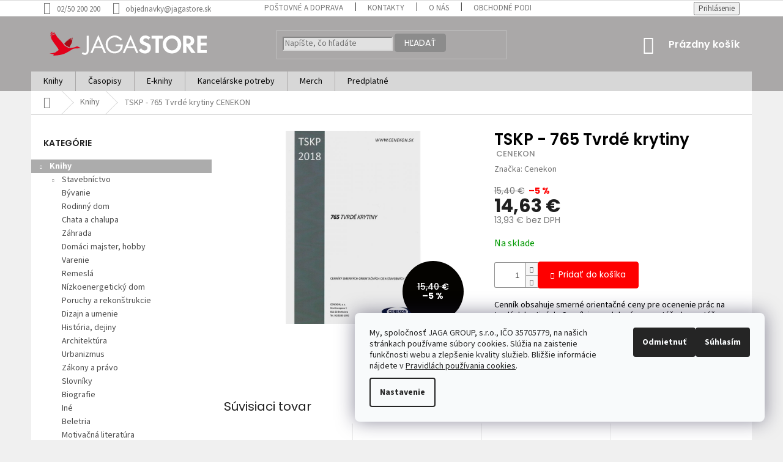

--- FILE ---
content_type: text/html; charset=utf-8
request_url: https://www.jagastore.sk/knihy/tskp-765-tvrde-krytiny/
body_size: 24669
content:
<!doctype html><html lang="sk" dir="ltr" class="header-background-light external-fonts-loaded"><head><meta charset="utf-8" /><meta name="viewport" content="width=device-width,initial-scale=1" /><title>TSKP - 765 Tvrdé krytiny  CENEKON - JAGASTORE.sk</title><link rel="preconnect" href="https://cdn.myshoptet.com" /><link rel="dns-prefetch" href="https://cdn.myshoptet.com" /><link rel="preload" href="https://cdn.myshoptet.com/prj/dist/master/cms/libs/jquery/jquery-1.11.3.min.js" as="script" /><link href="https://cdn.myshoptet.com/prj/dist/master/cms/templates/frontend_templates/shared/css/font-face/source-sans-3.css" rel="stylesheet"><link href="https://cdn.myshoptet.com/prj/dist/master/cms/templates/frontend_templates/shared/css/font-face/poppins.css" rel="stylesheet"><link href="https://cdn.myshoptet.com/prj/dist/master/shop/dist/font-shoptet-11.css.62c94c7785ff2cea73b2.css" rel="stylesheet"><script>
dataLayer = [];
dataLayer.push({'shoptet' : {
    "pageId": 685,
    "pageType": "productDetail",
    "currency": "EUR",
    "currencyInfo": {
        "decimalSeparator": ",",
        "exchangeRate": 1,
        "priceDecimalPlaces": 2,
        "symbol": "\u20ac",
        "symbolLeft": 0,
        "thousandSeparator": " "
    },
    "language": "sk",
    "projectId": 190507,
    "product": {
        "id": 6063,
        "guid": "f91410cc-c15b-11ec-8244-0cc47a6c9370",
        "hasVariants": false,
        "codes": [
            {
                "code": 12200077
            }
        ],
        "code": "12200077",
        "name": "TSKP - 765 Tvrd\u00e9 krytiny  CENEKON",
        "appendix": "CENEKON",
        "weight": 0.11,
        "manufacturer": "Cenekon",
        "manufacturerGuid": "1EF5332999A267C4AECADA0BA3DED3EE",
        "currentCategory": "Knihy",
        "currentCategoryGuid": "86231f82-e588-11e7-8216-002590dad85e",
        "defaultCategory": "Knihy",
        "defaultCategoryGuid": "86231f82-e588-11e7-8216-002590dad85e",
        "currency": "EUR",
        "priceWithVat": 14.630000000000001
    },
    "stocks": [
        {
            "id": "ext",
            "title": "Sklad",
            "isDeliveryPoint": 0,
            "visibleOnEshop": 1
        }
    ],
    "cartInfo": {
        "id": null,
        "freeShipping": false,
        "freeShippingFrom": 0,
        "leftToFreeGift": {
            "formattedPrice": "0 \u20ac",
            "priceLeft": 0
        },
        "freeGift": false,
        "leftToFreeShipping": {
            "priceLeft": 0,
            "dependOnRegion": 0,
            "formattedPrice": "0 \u20ac"
        },
        "discountCoupon": [],
        "getNoBillingShippingPrice": {
            "withoutVat": 0,
            "vat": 0,
            "withVat": 0
        },
        "cartItems": [],
        "taxMode": "ORDINARY"
    },
    "cart": [],
    "customer": {
        "priceRatio": 1,
        "priceListId": 1,
        "groupId": null,
        "registered": false,
        "mainAccount": false
    }
}});
dataLayer.push({'cookie_consent' : {
    "marketing": "denied",
    "analytics": "denied"
}});
document.addEventListener('DOMContentLoaded', function() {
    shoptet.consent.onAccept(function(agreements) {
        if (agreements.length == 0) {
            return;
        }
        dataLayer.push({
            'cookie_consent' : {
                'marketing' : (agreements.includes(shoptet.config.cookiesConsentOptPersonalisation)
                    ? 'granted' : 'denied'),
                'analytics': (agreements.includes(shoptet.config.cookiesConsentOptAnalytics)
                    ? 'granted' : 'denied')
            },
            'event': 'cookie_consent'
        });
    });
});
</script>
<meta property="og:type" content="website"><meta property="og:site_name" content="jagastore.sk"><meta property="og:url" content="https://www.jagastore.sk/knihy/tskp-765-tvrde-krytiny/"><meta property="og:title" content="TSKP - 765 Tvrdé krytiny  CENEKON - JAGASTORE.sk"><meta name="author" content="JAGASTORE.sk"><meta name="web_author" content="Shoptet.sk"><meta name="dcterms.rightsHolder" content="www.jagastore.sk"><meta name="robots" content="index,follow"><meta property="og:image" content="https://cdn.myshoptet.com/usr/www.jagastore.sk/user/shop/big/6063_tskp2018-tvrde-krytiny-v800.jpg?626bad1e"><meta property="og:description" content="TSKP - 765 Tvrdé krytiny  CENEKON. Cenník obsahuje smerné orientačné ceny pre ocenenie prác na tvrdých krytinách. Cenník je rozdelený na montáž, demontáž a opravy."><meta name="description" content="TSKP - 765 Tvrdé krytiny  CENEKON. Cenník obsahuje smerné orientačné ceny pre ocenenie prác na tvrdých krytinách. Cenník je rozdelený na montáž, demontáž a opravy."><meta property="product:price:amount" content="14.63"><meta property="product:price:currency" content="EUR"><style>:root {--color-primary: #9b9b9b;--color-primary-h: 0;--color-primary-s: 0%;--color-primary-l: 61%;--color-primary-hover: #d93621;--color-primary-hover-h: 7;--color-primary-hover-s: 74%;--color-primary-hover-l: 49%;--color-secondary: #fe0000;--color-secondary-h: 0;--color-secondary-s: 100%;--color-secondary-l: 50%;--color-secondary-hover: #000000;--color-secondary-hover-h: 0;--color-secondary-hover-s: 0%;--color-secondary-hover-l: 0%;--color-tertiary: #656565;--color-tertiary-h: 0;--color-tertiary-s: 0%;--color-tertiary-l: 40%;--color-tertiary-hover: #e86456;--color-tertiary-hover-h: 6;--color-tertiary-hover-s: 76%;--color-tertiary-hover-l: 62%;--color-header-background: #ffffff;--template-font: "Source Sans 3";--template-headings-font: "Poppins";--header-background-url: url("[data-uri]");--cookies-notice-background: #F8FAFB;--cookies-notice-color: #252525;--cookies-notice-button-hover: #27263f;--cookies-notice-link-hover: #3b3a5f;--templates-update-management-preview-mode-content: "Náhľad aktualizácií šablóny je aktívny pre váš prehliadač."}</style>
    
    <link href="https://cdn.myshoptet.com/prj/dist/master/shop/dist/main-11.less.5a24dcbbdabfd189c152.css" rel="stylesheet" />
        
    <script>var shoptet = shoptet || {};</script>
    <script src="https://cdn.myshoptet.com/prj/dist/master/shop/dist/main-3g-header.js.05f199e7fd2450312de2.js"></script>
<!-- User include --><!-- api 422(76) html code header -->
<link rel="stylesheet" href="https://cdn.myshoptet.com/usr/api2.dklab.cz/user/documents/_doplnky/odpocet/190507/1522/190507_1522.css" type="text/css" /><style>
        :root {            
            --dklab-countdown-category-text-color: #000000;
            --dklab-countdown-detail-text-color: #000000;
            --dklab-countdown-background-lower-color: #FFFC77;
            --dklab-countdown-background-upper-color: #FFFC77;
            --dklab-countdown-background-lower-color-detail: #FFFC77;
            --dklab-countdown-background-upper-color-detail: #FFFC77;
            --dklab-countdown-carousel-text-color: #FFFFFF;            
            --dklab-countdown-radius: 0px;
            --dklab-countdown-carousel-background-color: #FF3333;
        }
        </style>
<!-- api 426(80) html code header -->
<link rel="stylesheet" href="https://cdn.myshoptet.com/usr/api2.dklab.cz/user/documents/_doplnky/navstivene/190507/8/190507_8.css" type="text/css" /><style> :root { --dklab-lastvisited-background-color: #FFFFFF; } </style>
<!-- api 609(257) html code header -->
<link rel="stylesheet" href="https://cdn.myshoptet.com/usr/api2.dklab.cz/user/documents/_doplnky/slider/190507/2/190507_2.css" type="text/css" /><style>
        :root {
        --dklab-slider-color-arrow: #000000;
        --dklab-slider-color-hp-dot: #A4A4A4;
        --dklab-slider-color-hp-dot-active: #000000;
        --dklab-slider-color-l-dot: #A4A4A4;
        --dklab-slider-color-l-dot-active: #000000;
        --dklab-slider-color-c-dot: #FFFFFF;
        --dklab-slider-color-c-dot-active: #000000;
        --dklab-slider-color-c-arrow: #000000;
        --dklab-slider-color-d-dot: #A4A4A4;
        --dklab-slider-color-d-dot-active: #000000;

        }</style>
<!-- api 1567(1162) html code header -->
<script>
    var shoptetakGridChangeSettings={"inlineProducts":true,"inlineProductsMobile":false,"twoProducts":false,"twoProductsMobile":false,"threeProducts":true,"fourProducts":true,"fiveProducts":true,"mobileActive":false,"optionsPosition":"right"};

    const rootGrid = document.documentElement;

    if(shoptetakGridChangeSettings.inlineProducts){rootGrid.classList.add("st-pr-inline");}
    if(shoptetakGridChangeSettings.twoProducts){rootGrid.classList.add("st-pr-two");}
    if(shoptetakGridChangeSettings.threeProducts){rootGrid.classList.add("st-pr-three");}
    if(shoptetakGridChangeSettings.fourProducts){rootGrid.classList.add("st-pr-four");}
    if(shoptetakGridChangeSettings.fiveProducts){rootGrid.classList.add("st-pr-five");}
    if(shoptetakGridChangeSettings.optionsPosition === 'left'){rootGrid.classList.add("st-pr-left");}

    if(shoptetakGridChangeSettings.mobileActive){
        rootGrid.classList.add("st-pr-mob-active");

        if(shoptetakGridChangeSettings.inlineProductsMobile){rootGrid.classList.add("st-pr-inline-mob");}
        if(shoptetakGridChangeSettings.twoProductsMobile){rootGrid.classList.add("st-pr-two-mob");}
    }
</script>

<!-- service 1567(1162) html code header -->
<link rel="stylesheet" href="https://cdn.myshoptet.com/usr/shoptet.tomashlad.eu/user/documents/extras/grid-change/screen.css?v=0011">
<!-- service 417(71) html code header -->
<style>
@media screen and (max-width: 767px) {
body.sticky-mobile:not(.paxio-merkur):not(.venus) .dropdown {display: none !important;}
body.sticky-mobile:not(.paxio-merkur):not(.venus) .languagesMenu{right: 98px; position: absolute;}
body.sticky-mobile:not(.paxio-merkur):not(.venus) .languagesMenu .caret{display: none !important;}
body.sticky-mobile:not(.paxio-merkur):not(.venus) .languagesMenu.open .languagesMenu__content {display: block;right: 0;left: auto;}
.template-12 #header .site-name {max-width: 40% !important;}
}
@media screen and (-ms-high-contrast: active), (-ms-high-contrast: none) {
.template-12 #header {position: fixed; width: 100%;}
.template-12 #content-wrapper.content-wrapper{padding-top: 80px;}
}
.sticky-mobile #header-image{display: none;}
@media screen and (max-width: 640px) {
.template-04.sticky-mobile #header-cart{position: fixed;top: 3px;right: 92px;}
.template-04.sticky-mobile #header-cart::before {font-size: 32px;}
.template-04.sticky-mobile #header-cart strong{display: none;}
}
@media screen and (min-width: 641px) {
.dklabGarnet #main-wrapper {overflow: visible !important;}
}
.dklabGarnet.sticky-mobile #logo img {top: 0 !important;}
@media screen and (min-width: 768px){
.top-navigation-bar .site-name {display: none;}
}
/*NOVÁ VERZE MOBILNÍ HLAVIČKY*/
@media screen and (max-width: 767px){
.scrolled-down body:not(.ordering-process):not(.search-window-visible) .top-navigation-bar {transform: none !important;}
.scrolled-down body:not(.ordering-process):not(.search-window-visible) #header .site-name {transform: none !important;}
.scrolled-down body:not(.ordering-process):not(.search-window-visible) #header .cart-count {transform: none !important;}
.scrolled-down #header {transform: none !important;}

body.template-11.mobile-header-version-1:not(.paxio-merkur):not(.venus) .top-navigation-bar .site-name{display: none !important;}
body.template-11.mobile-header-version-1:not(.paxio-merkur):not(.venus) #header .cart-count {top: -39px !important;position: absolute !important;}
.template-11.sticky-mobile.mobile-header-version-1 .responsive-tools > a[data-target="search"] {visibility: visible;}
.template-12.mobile-header-version-1 #header{position: fixed !important;}
.template-09.mobile-header-version-1.sticky-mobile .top-nav .subnav-left {visibility: visible;}
}

/*Disco*/
@media screen and (min-width: 768px){
.template-13:not(.jupiter) #header, .template-14 #header{position: sticky;top: 0;z-index: 8;}
.template-14.search-window-visible #header{z-index: 9999;}
body.navigation-hovered::before {z-index: 7;}
/*
.template-13 .top-navigation-bar{z-index: 10000;}
.template-13 .popup-widget {z-index: 10001;}
*/
.scrolled .template-13 #header, .scrolled .template-14 #header{box-shadow: 0 2px 10px rgba(0,0,0,0.1);}
.search-focused::before{z-index: 8;}
.top-navigation-bar{z-index: 9;position: relative;}
.paxio-merkur.top-navigation-menu-visible #header .search-form .form-control {z-index: 1;}
.paxio-merkur.top-navigation-menu-visible .search-form::before {z-index: 1;}
.scrolled .popup-widget.cart-widget {position: fixed;top: 68px !important;}

/* MERKUR */
.paxio-merkur.sticky-mobile.template-11 #oblibeneBtn{line-height: 70px !important;}
}


/* VENUS */
@media screen and (min-width: 768px){
.venus.sticky-mobile:not(.ordering-process) #header {position: fixed !important;width: 100%;transform: none !important;translate: none !important;box-shadow: 0 2px 10px rgba(0,0,0,0.1);visibility: visible !important;opacity: 1 !important;}
.venus.sticky-mobile:not(.ordering-process) .overall-wrapper{padding-top: 160px;}
.venus.sticky-mobile.type-index:not(.ordering-process) .overall-wrapper{padding-top: 85px;}
.venus.sticky-mobile:not(.ordering-process) #content-wrapper.content-wrapper {padding-top: 0 !important;}
}
@media screen and (max-width: 767px){
.template-14 .top-navigation-bar > .site-name{display: none !important;}
.template-14 #header .header-top .header-top-wrapper .site-name{margin: 0;}
}
/* JUPITER */
@media screen and (max-width: 767px){
.scrolled-down body.jupiter:not(.ordering-process):not(.search-window-visible) #header .site-name {-webkit-transform: translateX(-50%) !important;transform: translateX(-50%) !important;}
}
@media screen and (min-width: 768px){
.jupiter.sticky-header #header::after{display: none;}
.jupiter.sticky-header #header{position: fixed; top: 0; width: 100%;z-index: 99;}
.jupiter.sticky-header.ordering-process #header{position: relative;}
.jupiter.sticky-header .overall-wrapper{padding-top: 182px;}
.jupiter.sticky-header.ordering-process .overall-wrapper{padding-top: 0;}
.jupiter.sticky-header #header .header-top {height: 80px;}
}
</style>
<!-- service 609(257) html code header -->
<link rel="stylesheet" href="https://cdn.myshoptet.com/usr/api2.dklab.cz/user/documents/css/swiper-bundle.min.css?v=1" />
<!--
<link rel="stylesheet" href="https://cdn.myshoptet.com/usr/api.dklab.cz/user/documents/_doplnky/lightslider/dist/css/lightslider.css?v=5" />
<link rel="stylesheet" href="https://cdn.myshoptet.com/usr/api.dklab.cz/user/documents/_doplnky/sliderplus/src/style.css?v=66" type="text/css" />
<link rel="stylesheet" href="https://cdn.myshoptet.com/usr/api.dklab.cz/user/documents/_doplnky/sliderplus/src/style_fix.css?v=38" type="text/css" />
<style type="text/css">
.dklabSliderplusCarousel.dklabSliderplus-moderni-tmavy .extended-banner-link:hover, .dklabSliderplusCarousel.dklabSliderplus-moderni-svetly .extended-banner-link:hover,
.dklabSliderplusCarousel.dklabSliderplus-box-tmavy .extended-banner-link, .dklabSliderplusCarousel.dklabSliderplus-box-svetly .extended-banner-link{
  background: #9b9b9b;
}
</style>
-->

<!-- project html code header -->
<style type="text/css">
.sidebar {background-color: #fff;}
.products-block.products .p .name {font-size: 15px; font-weight: 600; line-height: 1.2; color: #db0000; display: block; height: 52px; }
.products-block.products .p .name {margin-bottom: 0px;}
.products-block.products > div {padding: 20px;}
.products-block .image, .products-block .name {margin-bottom: 10px;}
.products-block .p-bottom .p-desc {margin: 15px 0 0; line-height: 1.2;}
.availability-value {font-size: 16px;}
.p-detail-inner h1 {margin-bottom: 10px; margin-top: 25px;; font-weight: 600; color: black;}
.p-detail-info {color: #8a8a8a;}
.p-image, .image360 {margin-bottom: 20px;}
.p-image {margin-top: 25px;}
.p-image-wrapper .flags-extra .flag {width: 80px; height: 80px;}
.p-thumbnails a img {border-color: #e8e8e8;}
.p-info-wrapper .availability-value, .p-info-wrapper .detail-parameters {margin-bottom: 10px;}
.narrow .banners-row {margin-top: 0px;}
.variant-table .table-row {border-bottom-width: thin;border-bottom-color: lightgray;}
.flags-extra .flag {width: 60px; height: 60px; font-weight: 500;}
.flags-extra .flag .price-standard, .flags-extra .flag .price-save {font-size: 11px;}
.flag.flag-discount { background-color: #040300;}
.products-inline > div .p .p-in {line-height: 1.2;}
.products-inline > div .p .price strong {font-size: 20px;}
.products-inline > div .p .p-in .p-bottom > div .p-tools {display: block;}
.products > div {border-color: #eaeaea;}
.products-block .p-bottom .p-desc {line-height: 1.1; max-height: 85px;}
.product-appendix {margin-top: 3px; font-size: 13px; color: #868686; font-weight: 500; white-space: pre; display: flex;}
.p .name {color: #e40303; font-weight: 600; font-size: 15px;}
.price-save {font-size: 14px; font-weight: bold;}
.btn.btn-cart, a.btn.btn-cart, .btn.add-to-cart-button, a.btn.add-to-cart-button {padding-left: 7px; padding-right: 7px;}
.btn.btn-cart::before, a.btn.btn-cart::before, .btn.add-to-cart-button::before, a.btn.add-to-cart-button::before {font-size: 10px;}
.btn.btn-cart, a.btn.btn-cart {border-color: #e60101; background-color: #e60101;}
.btn, a.btn {padding: 2px 15px; border-radius: 4px;}
.quantity input {width: 40px; height: 40px;}
.quantity .decrease {top: 20px;}
.quantity .increase, .quantity .decrease {width: 20px; height: 20px;}
.link-icons {display: none;}
ol.top-products li a .top-products-name {line-height: 1.1;}
.detail-parameters th {color: #8f8f8f;}
.h4.homepage-group-title {margin-top: 22px; font-size: 20px; text-align: center;}
img {max-width: 105%; height: auto;}
#header {color: #9b9b9b; background-color: #aaa8a8 !important;}
.btn.btn-default, a.btn.btn-default {color: #fff; border-color: #8c8c8c; background-color: #8c8c8c;}
.header-top .btn.cart-count {font-size: 16px; font-weight: 600; color: #fff;}
.header-top {padding-top: 14px; padding-bottom: 19px; height: 90px;}
.categories a {padding-top: 3px; padding-bottom: 3px;}
.categories .topic.active > a {color: #fff; background-color: #acacac; font-weight: bold}
.category-appendix {font-size: 12px; line-height: 1.5; color: #7e7e7e; font-weight: 500;}
.cart-table .main-link {font-size: 13px; font-weight: 400; text-transform: none;}
.cart-item > div.cart-item-name {text-transform: none; line-height: 1.1;}
ol.cart-header li.active strong {color: #f00101; border-block-width: medium;}
.radio-wrapper.active label > span b {color: #292929;}
.co-box {padding-left: 80px; padding-right: 80px; padding-top: 24px; padding-bottom: 24px;}
.form-control, select {border-color: #dadada; background-color: #e1e1e1;}
body {line-height: 1.25;}
.navigation-in > ul > li.ext > ul > li {min-height: 36px;}
.navigation-in > ul > li.ext > ul > li > div > a {font-weight: 500;}
.navigation-in > ul > li.ext > ul > li > a img {display: none;}
.navigation-buttons > a[data-target="cart"] i {background-color: #f50202;}
.navigation-in > ul > li > a {color: #070707;}
.navigation-in ul {background-color: #d7d7d7;}
.navigation-in > ul > li {border-color: #aaa8a8; border-width: 1px;}
.latest-contribution-wrapper {display: none;}
#signature a {display: none;}
.footer-links-icons {padding: 10px 20px;}
.custom-footer {padding-top: 15px;}
.custom-footer ul {line-height: 1.25;}
.custom-footer, .footer-bottom, .footer-links-icons {background-color: #f0f0f0;}
.siteCookies {font-size: 14px;}
.siteCookies__text {line-height: 18px; margin-bottom: 10px;}
</style>
<!-- /User include --><link rel="shortcut icon" href="/favicon.ico" type="image/x-icon" /><link rel="canonical" href="https://www.jagastore.sk/knihy/tskp-765-tvrde-krytiny/" /><style>/* custom background */@media (min-width: 992px) {body {background-color: #f0f0f0 ;background-position: top center;background-repeat: no-repeat;background-attachment: fixed;}}</style>    <!-- Global site tag (gtag.js) - Google Analytics -->
    <script async src="https://www.googletagmanager.com/gtag/js?id=UA-37536610-1"></script>
    <script>
        
        window.dataLayer = window.dataLayer || [];
        function gtag(){dataLayer.push(arguments);}
        

                    console.debug('default consent data');

            gtag('consent', 'default', {"ad_storage":"denied","analytics_storage":"denied","ad_user_data":"denied","ad_personalization":"denied","wait_for_update":500});
            dataLayer.push({
                'event': 'default_consent'
            });
        
        gtag('js', new Date());

                gtag('config', 'UA-37536610-1', { 'groups': "UA" });
        
        
        
        
        
        
        
        
                gtag('set', 'currency', 'EUR');

        gtag('event', 'view_item', {
            "send_to": "UA",
            "items": [
                {
                    "id": "12200077",
                    "name": "TSKP - 765 Tvrd\u00e9 krytiny  CENEKON",
                    "category": "Knihy",
                                        "brand": "Cenekon",
                                                            "price": 13.93
                }
            ]
        });
        
        
        
        
        
        
        
        
        
        
        
        
        document.addEventListener('DOMContentLoaded', function() {
            if (typeof shoptet.tracking !== 'undefined') {
                for (var id in shoptet.tracking.bannersList) {
                    gtag('event', 'view_promotion', {
                        "send_to": "UA",
                        "promotions": [
                            {
                                "id": shoptet.tracking.bannersList[id].id,
                                "name": shoptet.tracking.bannersList[id].name,
                                "position": shoptet.tracking.bannersList[id].position
                            }
                        ]
                    });
                }
            }

            shoptet.consent.onAccept(function(agreements) {
                if (agreements.length !== 0) {
                    console.debug('gtag consent accept');
                    var gtagConsentPayload =  {
                        'ad_storage': agreements.includes(shoptet.config.cookiesConsentOptPersonalisation)
                            ? 'granted' : 'denied',
                        'analytics_storage': agreements.includes(shoptet.config.cookiesConsentOptAnalytics)
                            ? 'granted' : 'denied',
                                                                                                'ad_user_data': agreements.includes(shoptet.config.cookiesConsentOptPersonalisation)
                            ? 'granted' : 'denied',
                        'ad_personalization': agreements.includes(shoptet.config.cookiesConsentOptPersonalisation)
                            ? 'granted' : 'denied',
                        };
                    console.debug('update consent data', gtagConsentPayload);
                    gtag('consent', 'update', gtagConsentPayload);
                    dataLayer.push(
                        { 'event': 'update_consent' }
                    );
                }
            });
        });
    </script>
</head><body class="desktop id-685 in-knihy template-11 type-product type-detail multiple-columns-body columns-mobile-2 columns-3 ums_forms_redesign--off ums_a11y_category_page--on ums_discussion_rating_forms--off ums_flags_display_unification--on ums_a11y_login--on mobile-header-version-0"><noscript>
    <style>
        #header {
            padding-top: 0;
            position: relative !important;
            top: 0;
        }
        .header-navigation {
            position: relative !important;
        }
        .overall-wrapper {
            margin: 0 !important;
        }
        body:not(.ready) {
            visibility: visible !important;
        }
    </style>
    <div class="no-javascript">
        <div class="no-javascript__title">Musíte zmeniť nastavenie vášho prehliadača</div>
        <div class="no-javascript__text">Pozrite sa na: <a href="https://www.google.com/support/bin/answer.py?answer=23852">Ako povoliť JavaScript vo vašom prehliadači</a>.</div>
        <div class="no-javascript__text">Ak používate software na blokovanie reklám, možno bude potrebné, aby ste povolili JavaScript z tejto stránky.</div>
        <div class="no-javascript__text">Ďakujeme.</div>
    </div>
</noscript>
    <div class="siteCookies siteCookies--right siteCookies--light js-siteCookies" role="dialog" data-testid="cookiesPopup" data-nosnippet>
        <div class="siteCookies__form">
            <div class="siteCookies__content">
                <div class="siteCookies__text">
                    My, spoločnosť JAGA GROUP, s.r.o., IČO 35705779, na našich stránkach používame súbory cookies. Slúžia na zaistenie funkčnosti webu a zlepšenie kvality služieb. Bližšie informácie nájdete v <a href="/cookies/" target="_blank" rel="noopener noreferrer">Pravidlách používania cookies</a>. <span style="color: #000000;"><a href="/cookies" target="_blank" rel="noopener noreferrer"></a></span>
                </div>
                <p class="siteCookies__links">
                    <button class="siteCookies__link js-cookies-settings" aria-label="Nastavenia cookies" data-testid="cookiesSettings">Nastavenie</button>
                </p>
            </div>
            <div class="siteCookies__buttonWrap">
                                    <button class="siteCookies__button js-cookiesConsentSubmit" value="reject" aria-label="Odmietnuť cookies" data-testid="buttonCookiesReject">Odmietnuť</button>
                                <button class="siteCookies__button js-cookiesConsentSubmit" value="all" aria-label="Prijať cookies" data-testid="buttonCookiesAccept">Súhlasím</button>
            </div>
        </div>
        <script>
            document.addEventListener("DOMContentLoaded", () => {
                const siteCookies = document.querySelector('.js-siteCookies');
                document.addEventListener("scroll", shoptet.common.throttle(() => {
                    const st = document.documentElement.scrollTop;
                    if (st > 1) {
                        siteCookies.classList.add('siteCookies--scrolled');
                    } else {
                        siteCookies.classList.remove('siteCookies--scrolled');
                    }
                }, 100));
            });
        </script>
    </div>
<a href="#content" class="skip-link sr-only">Prejsť na obsah</a><div class="overall-wrapper"><div class="user-action"><div class="container">
    <div class="user-action-in">
                    <div id="login" class="user-action-login popup-widget login-widget" role="dialog" aria-labelledby="loginHeading">
        <div class="popup-widget-inner">
                            <h2 id="loginHeading">Prihlásenie k vášmu účtu</h2><div id="customerLogin"><form action="/action/Customer/Login/" method="post" id="formLoginIncluded" class="csrf-enabled formLogin" data-testid="formLogin"><input type="hidden" name="referer" value="" /><div class="form-group"><div class="input-wrapper email js-validated-element-wrapper no-label"><input type="email" name="email" class="form-control" autofocus placeholder="E-mailová adresa (napr. jan@novak.sk)" data-testid="inputEmail" autocomplete="email" required /></div></div><div class="form-group"><div class="input-wrapper password js-validated-element-wrapper no-label"><input type="password" name="password" class="form-control" placeholder="Heslo" data-testid="inputPassword" autocomplete="current-password" required /><span class="no-display">Nemôžete vyplniť toto pole</span><input type="text" name="surname" value="" class="no-display" /></div></div><div class="form-group"><div class="login-wrapper"><button type="submit" class="btn btn-secondary btn-text btn-login" data-testid="buttonSubmit">Prihlásiť sa</button><div class="password-helper"><a href="/registracia/" data-testid="signup" rel="nofollow">Nová registrácia</a><a href="/klient/zabudnute-heslo/" rel="nofollow">Zabudnuté heslo</a></div></div></div></form>
</div>                    </div>
    </div>

                            <div id="cart-widget" class="user-action-cart popup-widget cart-widget loader-wrapper" data-testid="popupCartWidget" role="dialog" aria-hidden="true">
    <div class="popup-widget-inner cart-widget-inner place-cart-here">
        <div class="loader-overlay">
            <div class="loader"></div>
        </div>
    </div>

    <div class="cart-widget-button">
        <a href="/kosik/" class="btn btn-conversion" id="continue-order-button" rel="nofollow" data-testid="buttonNextStep">Pokračovať do košíka</a>
    </div>
</div>
            </div>
</div>
</div><div class="top-navigation-bar" data-testid="topNavigationBar">

    <div class="container">

        <div class="top-navigation-contacts">
            <strong>Zákaznícka podpora:</strong><a class="project-phone project-phone-info" role="text" aria-label="Telefón: 02/50 200 200"><span aria-hidden="true">02/50 200 200</span></a><a href="mailto:objednavky@jagastore.sk" class="project-email" data-testid="contactboxEmail"><span>objednavky@jagastore.sk</span></a>        </div>

                            <div class="top-navigation-menu">
                <div class="top-navigation-menu-trigger"></div>
                <ul class="top-navigation-bar-menu">
                                            <li class="top-navigation-menu-item-883">
                            <a href="/postovne-a-doprava/">Poštovné a doprava</a>
                        </li>
                                            <li class="top-navigation-menu-item-29">
                            <a href="/kontakty/">Kontakty</a>
                        </li>
                                            <li class="top-navigation-menu-item-892">
                            <a href="/o-nas/">O nás</a>
                        </li>
                                            <li class="top-navigation-menu-item-39">
                            <a href="/obchodne-podmienky/">Obchodné podmienky</a>
                        </li>
                                            <li class="top-navigation-menu-item-937">
                            <a href="/osobne-udaje/">Osobné údaje</a>
                        </li>
                                    </ul>
                <ul class="top-navigation-bar-menu-helper"></ul>
            </div>
        
        <div class="top-navigation-tools">
            <div class="responsive-tools">
                <a href="#" class="toggle-window" data-target="search" aria-label="Hľadať" data-testid="linkSearchIcon"></a>
                                                            <a href="#" class="toggle-window" data-target="login"></a>
                                                    <a href="#" class="toggle-window" data-target="navigation" aria-label="Menu" data-testid="hamburgerMenu"></a>
            </div>
                        <button class="top-nav-button top-nav-button-login toggle-window" type="button" data-target="login" aria-haspopup="dialog" aria-controls="login" aria-expanded="false" data-testid="signin"><span>Prihlásenie</span></button>        </div>

    </div>

</div>
<header id="header"><div class="container navigation-wrapper">
    <div class="header-top">
        <div class="site-name-wrapper">
            <div class="site-name"><a href="/" data-testid="linkWebsiteLogo"><img src="https://cdn.myshoptet.com/usr/www.jagastore.sk/user/logos/jagastore_logo_202101-01_2.svg" alt="JAGASTORE.sk" fetchpriority="low" /></a></div>        </div>
        <div class="search" itemscope itemtype="https://schema.org/WebSite">
            <meta itemprop="headline" content="Knihy"/><meta itemprop="url" content="https://www.jagastore.sk"/><meta itemprop="text" content="TSKP - 765 Tvrdé krytiny CENEKON. Cenník obsahuje smerné orientačné ceny pre ocenenie prác na tvrdých krytinách. Cenník je rozdelený na montáž, demontáž a opravy."/>            <form action="/action/ProductSearch/prepareString/" method="post"
    id="formSearchForm" class="search-form compact-form js-search-main"
    itemprop="potentialAction" itemscope itemtype="https://schema.org/SearchAction" data-testid="searchForm">
    <fieldset>
        <meta itemprop="target"
            content="https://www.jagastore.sk/vyhladavanie/?string={string}"/>
        <input type="hidden" name="language" value="sk"/>
        
            
<input
    type="search"
    name="string"
        class="query-input form-control search-input js-search-input"
    placeholder="Napíšte, čo hľadáte"
    autocomplete="off"
    required
    itemprop="query-input"
    aria-label="Vyhľadávanie"
    data-testid="searchInput"
>
            <button type="submit" class="btn btn-default" data-testid="searchBtn">Hľadať</button>
        
    </fieldset>
</form>
        </div>
        <div class="navigation-buttons">
                
    <a href="/kosik/" class="btn btn-icon toggle-window cart-count" data-target="cart" data-hover="true" data-redirect="true" data-testid="headerCart" rel="nofollow" aria-haspopup="dialog" aria-expanded="false" aria-controls="cart-widget">
        
                <span class="sr-only">Nákupný košík</span>
        
            <span class="cart-price visible-lg-inline-block" data-testid="headerCartPrice">
                                    Prázdny košík                            </span>
        
    
            </a>
        </div>
    </div>
    <nav id="navigation" aria-label="Hlavné menu" data-collapsible="true"><div class="navigation-in menu"><ul class="menu-level-1" role="menubar" data-testid="headerMenuItems"><li class="menu-item-685 ext" role="none"><a href="/knihy/" class="active" data-testid="headerMenuItem" role="menuitem" aria-haspopup="true" aria-expanded="false"><b>Knihy</b><span class="submenu-arrow"></span></a><ul class="menu-level-2" aria-label="Knihy" tabindex="-1" role="menu"><li class="menu-item-977 has-third-level" role="none"><a href="/stavebnictvo/" class="menu-image" data-testid="headerMenuItem" tabindex="-1" aria-hidden="true"><img src="data:image/svg+xml,%3Csvg%20width%3D%22140%22%20height%3D%22100%22%20xmlns%3D%22http%3A%2F%2Fwww.w3.org%2F2000%2Fsvg%22%3E%3C%2Fsvg%3E" alt="" aria-hidden="true" width="140" height="100"  data-src="https://cdn.myshoptet.com/prj/dist/master/cms/templates/frontend_templates/00/img/folder.svg" fetchpriority="low" /></a><div><a href="/stavebnictvo/" data-testid="headerMenuItem" role="menuitem"><span>Stavebníctvo</span></a>
                                                    <ul class="menu-level-3" role="menu">
                                                                    <li class="menu-item-953" role="none">
                                        <a href="/stavebna-mechanika-2/" data-testid="headerMenuItem" role="menuitem">
                                            Stavebná mechanika</a>,                                    </li>
                                                                    <li class="menu-item-778" role="none">
                                        <a href="/konstrukcie/" data-testid="headerMenuItem" role="menuitem">
                                            Konštrukcie, materiály</a>,                                    </li>
                                                                    <li class="menu-item-787" role="none">
                                        <a href="/strechy/" data-testid="headerMenuItem" role="menuitem">
                                            Strechy</a>,                                    </li>
                                                                    <li class="menu-item-913" role="none">
                                        <a href="/typologia-stavieb-2/" data-testid="headerMenuItem" role="menuitem">
                                            Typológia stavieb</a>,                                    </li>
                                                                    <li class="menu-item-781" role="none">
                                        <a href="/tzb/" data-testid="headerMenuItem" role="menuitem">
                                            TZB</a>,                                    </li>
                                                                    <li class="menu-item-796" role="none">
                                        <a href="/geotechnika-a-zakladanie/" data-testid="headerMenuItem" role="menuitem">
                                            Geotechnika a zakladanie</a>,                                    </li>
                                                                    <li class="menu-item-802" role="none">
                                        <a href="/stavebne-sadzobniky/" data-testid="headerMenuItem" role="menuitem">
                                            Stavebné sadzobníky</a>,                                    </li>
                                                                    <li class="menu-item-793" role="none">
                                        <a href="/inzinierske-stavby-2/" data-testid="headerMenuItem" role="menuitem">
                                            Inžinierske stavby</a>,                                    </li>
                                                                    <li class="menu-item-775" role="none">
                                        <a href="/pozemne-stavby-2/" data-testid="headerMenuItem" role="menuitem">
                                            Pozemné stavby</a>                                    </li>
                                                            </ul>
                        </div></li><li class="menu-item-688" role="none"><a href="/byvanie/" class="menu-image" data-testid="headerMenuItem" tabindex="-1" aria-hidden="true"><img src="data:image/svg+xml,%3Csvg%20width%3D%22140%22%20height%3D%22100%22%20xmlns%3D%22http%3A%2F%2Fwww.w3.org%2F2000%2Fsvg%22%3E%3C%2Fsvg%3E" alt="" aria-hidden="true" width="140" height="100"  data-src="https://cdn.myshoptet.com/prj/dist/master/cms/templates/frontend_templates/00/img/folder.svg" fetchpriority="low" /></a><div><a href="/byvanie/" data-testid="headerMenuItem" role="menuitem"><span>Bývanie</span></a>
                        </div></li><li class="menu-item-748" role="none"><a href="/rodinny-dom/" class="menu-image" data-testid="headerMenuItem" tabindex="-1" aria-hidden="true"><img src="data:image/svg+xml,%3Csvg%20width%3D%22140%22%20height%3D%22100%22%20xmlns%3D%22http%3A%2F%2Fwww.w3.org%2F2000%2Fsvg%22%3E%3C%2Fsvg%3E" alt="" aria-hidden="true" width="140" height="100"  data-src="https://cdn.myshoptet.com/prj/dist/master/cms/templates/frontend_templates/00/img/folder.svg" fetchpriority="low" /></a><div><a href="/rodinny-dom/" data-testid="headerMenuItem" role="menuitem"><span>Rodinný dom</span></a>
                        </div></li><li class="menu-item-760" role="none"><a href="/chata-a-chalupa/" class="menu-image" data-testid="headerMenuItem" tabindex="-1" aria-hidden="true"><img src="data:image/svg+xml,%3Csvg%20width%3D%22140%22%20height%3D%22100%22%20xmlns%3D%22http%3A%2F%2Fwww.w3.org%2F2000%2Fsvg%22%3E%3C%2Fsvg%3E" alt="" aria-hidden="true" width="140" height="100"  data-src="https://cdn.myshoptet.com/prj/dist/master/cms/templates/frontend_templates/00/img/folder.svg" fetchpriority="low" /></a><div><a href="/chata-a-chalupa/" data-testid="headerMenuItem" role="menuitem"><span>Chata a chalupa</span></a>
                        </div></li><li class="menu-item-745" role="none"><a href="/zahrada-2/" class="menu-image" data-testid="headerMenuItem" tabindex="-1" aria-hidden="true"><img src="data:image/svg+xml,%3Csvg%20width%3D%22140%22%20height%3D%22100%22%20xmlns%3D%22http%3A%2F%2Fwww.w3.org%2F2000%2Fsvg%22%3E%3C%2Fsvg%3E" alt="" aria-hidden="true" width="140" height="100"  data-src="https://cdn.myshoptet.com/prj/dist/master/cms/templates/frontend_templates/00/img/folder.svg" fetchpriority="low" /></a><div><a href="/zahrada-2/" data-testid="headerMenuItem" role="menuitem"><span>Záhrada</span></a>
                        </div></li><li class="menu-item-757" role="none"><a href="/domaci-majster/" class="menu-image" data-testid="headerMenuItem" tabindex="-1" aria-hidden="true"><img src="data:image/svg+xml,%3Csvg%20width%3D%22140%22%20height%3D%22100%22%20xmlns%3D%22http%3A%2F%2Fwww.w3.org%2F2000%2Fsvg%22%3E%3C%2Fsvg%3E" alt="" aria-hidden="true" width="140" height="100"  data-src="https://cdn.myshoptet.com/prj/dist/master/cms/templates/frontend_templates/00/img/folder.svg" fetchpriority="low" /></a><div><a href="/domaci-majster/" data-testid="headerMenuItem" role="menuitem"><span>Domáci majster, hobby</span></a>
                        </div></li><li class="menu-item-856" role="none"><a href="/varenie/" class="menu-image" data-testid="headerMenuItem" tabindex="-1" aria-hidden="true"><img src="data:image/svg+xml,%3Csvg%20width%3D%22140%22%20height%3D%22100%22%20xmlns%3D%22http%3A%2F%2Fwww.w3.org%2F2000%2Fsvg%22%3E%3C%2Fsvg%3E" alt="" aria-hidden="true" width="140" height="100"  data-src="https://cdn.myshoptet.com/prj/dist/master/cms/templates/frontend_templates/00/img/folder.svg" fetchpriority="low" /></a><div><a href="/varenie/" data-testid="headerMenuItem" role="menuitem"><span>Varenie</span></a>
                        </div></li><li class="menu-item-898" role="none"><a href="/remesla/" class="menu-image" data-testid="headerMenuItem" tabindex="-1" aria-hidden="true"><img src="data:image/svg+xml,%3Csvg%20width%3D%22140%22%20height%3D%22100%22%20xmlns%3D%22http%3A%2F%2Fwww.w3.org%2F2000%2Fsvg%22%3E%3C%2Fsvg%3E" alt="" aria-hidden="true" width="140" height="100"  data-src="https://cdn.myshoptet.com/prj/dist/master/cms/templates/frontend_templates/00/img/folder.svg" fetchpriority="low" /></a><div><a href="/remesla/" data-testid="headerMenuItem" role="menuitem"><span>Remeslá</span></a>
                        </div></li><li class="menu-item-763" role="none"><a href="/nizkoenergeticky-dom/" class="menu-image" data-testid="headerMenuItem" tabindex="-1" aria-hidden="true"><img src="data:image/svg+xml,%3Csvg%20width%3D%22140%22%20height%3D%22100%22%20xmlns%3D%22http%3A%2F%2Fwww.w3.org%2F2000%2Fsvg%22%3E%3C%2Fsvg%3E" alt="" aria-hidden="true" width="140" height="100"  data-src="https://cdn.myshoptet.com/prj/dist/master/cms/templates/frontend_templates/00/img/folder.svg" fetchpriority="low" /></a><div><a href="/nizkoenergeticky-dom/" data-testid="headerMenuItem" role="menuitem"><span>Nízkoenergetický dom</span></a>
                        </div></li><li class="menu-item-790" role="none"><a href="/poruchy-a-opravy/" class="menu-image" data-testid="headerMenuItem" tabindex="-1" aria-hidden="true"><img src="data:image/svg+xml,%3Csvg%20width%3D%22140%22%20height%3D%22100%22%20xmlns%3D%22http%3A%2F%2Fwww.w3.org%2F2000%2Fsvg%22%3E%3C%2Fsvg%3E" alt="" aria-hidden="true" width="140" height="100"  data-src="https://cdn.myshoptet.com/prj/dist/master/cms/templates/frontend_templates/00/img/folder.svg" fetchpriority="low" /></a><div><a href="/poruchy-a-opravy/" data-testid="headerMenuItem" role="menuitem"><span>Poruchy a rekonštrukcie</span></a>
                        </div></li><li class="menu-item-766" role="none"><a href="/dizajn-a-umenie/" class="menu-image" data-testid="headerMenuItem" tabindex="-1" aria-hidden="true"><img src="data:image/svg+xml,%3Csvg%20width%3D%22140%22%20height%3D%22100%22%20xmlns%3D%22http%3A%2F%2Fwww.w3.org%2F2000%2Fsvg%22%3E%3C%2Fsvg%3E" alt="" aria-hidden="true" width="140" height="100"  data-src="https://cdn.myshoptet.com/prj/dist/master/cms/templates/frontend_templates/00/img/folder.svg" fetchpriority="low" /></a><div><a href="/dizajn-a-umenie/" data-testid="headerMenuItem" role="menuitem"><span>Dizajn a umenie</span></a>
                        </div></li><li class="menu-item-862" role="none"><a href="/historia--dejiny/" class="menu-image" data-testid="headerMenuItem" tabindex="-1" aria-hidden="true"><img src="data:image/svg+xml,%3Csvg%20width%3D%22140%22%20height%3D%22100%22%20xmlns%3D%22http%3A%2F%2Fwww.w3.org%2F2000%2Fsvg%22%3E%3C%2Fsvg%3E" alt="" aria-hidden="true" width="140" height="100"  data-src="https://cdn.myshoptet.com/prj/dist/master/cms/templates/frontend_templates/00/img/folder.svg" fetchpriority="low" /></a><div><a href="/historia--dejiny/" data-testid="headerMenuItem" role="menuitem"><span>História, dejiny</span></a>
                        </div></li><li class="menu-item-769" role="none"><a href="/architektura-2/" class="menu-image" data-testid="headerMenuItem" tabindex="-1" aria-hidden="true"><img src="data:image/svg+xml,%3Csvg%20width%3D%22140%22%20height%3D%22100%22%20xmlns%3D%22http%3A%2F%2Fwww.w3.org%2F2000%2Fsvg%22%3E%3C%2Fsvg%3E" alt="" aria-hidden="true" width="140" height="100"  data-src="https://cdn.myshoptet.com/prj/dist/master/cms/templates/frontend_templates/00/img/folder.svg" fetchpriority="low" /></a><div><a href="/architektura-2/" data-testid="headerMenuItem" role="menuitem"><span>Architektúra</span></a>
                        </div></li><li class="menu-item-772" role="none"><a href="/urbanizmus/" class="menu-image" data-testid="headerMenuItem" tabindex="-1" aria-hidden="true"><img src="data:image/svg+xml,%3Csvg%20width%3D%22140%22%20height%3D%22100%22%20xmlns%3D%22http%3A%2F%2Fwww.w3.org%2F2000%2Fsvg%22%3E%3C%2Fsvg%3E" alt="" aria-hidden="true" width="140" height="100"  data-src="https://cdn.myshoptet.com/prj/dist/master/cms/templates/frontend_templates/00/img/folder.svg" fetchpriority="low" /></a><div><a href="/urbanizmus/" data-testid="headerMenuItem" role="menuitem"><span>Urbanizmus</span></a>
                        </div></li><li class="menu-item-799" role="none"><a href="/zakony-a-pravo/" class="menu-image" data-testid="headerMenuItem" tabindex="-1" aria-hidden="true"><img src="data:image/svg+xml,%3Csvg%20width%3D%22140%22%20height%3D%22100%22%20xmlns%3D%22http%3A%2F%2Fwww.w3.org%2F2000%2Fsvg%22%3E%3C%2Fsvg%3E" alt="" aria-hidden="true" width="140" height="100"  data-src="https://cdn.myshoptet.com/prj/dist/master/cms/templates/frontend_templates/00/img/folder.svg" fetchpriority="low" /></a><div><a href="/zakony-a-pravo/" data-testid="headerMenuItem" role="menuitem"><span>Zákony a právo</span></a>
                        </div></li><li class="menu-item-859" role="none"><a href="/slovniky/" class="menu-image" data-testid="headerMenuItem" tabindex="-1" aria-hidden="true"><img src="data:image/svg+xml,%3Csvg%20width%3D%22140%22%20height%3D%22100%22%20xmlns%3D%22http%3A%2F%2Fwww.w3.org%2F2000%2Fsvg%22%3E%3C%2Fsvg%3E" alt="" aria-hidden="true" width="140" height="100"  data-src="https://cdn.myshoptet.com/prj/dist/master/cms/templates/frontend_templates/00/img/folder.svg" fetchpriority="low" /></a><div><a href="/slovniky/" data-testid="headerMenuItem" role="menuitem"><span>Slovníky</span></a>
                        </div></li><li class="menu-item-805" role="none"><a href="/biografie/" class="menu-image" data-testid="headerMenuItem" tabindex="-1" aria-hidden="true"><img src="data:image/svg+xml,%3Csvg%20width%3D%22140%22%20height%3D%22100%22%20xmlns%3D%22http%3A%2F%2Fwww.w3.org%2F2000%2Fsvg%22%3E%3C%2Fsvg%3E" alt="" aria-hidden="true" width="140" height="100"  data-src="https://cdn.myshoptet.com/prj/dist/master/cms/templates/frontend_templates/00/img/folder.svg" fetchpriority="low" /></a><div><a href="/biografie/" data-testid="headerMenuItem" role="menuitem"><span>Biografie</span></a>
                        </div></li><li class="menu-item-948" role="none"><a href="/ine-2/" class="menu-image" data-testid="headerMenuItem" tabindex="-1" aria-hidden="true"><img src="data:image/svg+xml,%3Csvg%20width%3D%22140%22%20height%3D%22100%22%20xmlns%3D%22http%3A%2F%2Fwww.w3.org%2F2000%2Fsvg%22%3E%3C%2Fsvg%3E" alt="" aria-hidden="true" width="140" height="100"  data-src="https://cdn.myshoptet.com/prj/dist/master/cms/templates/frontend_templates/00/img/folder.svg" fetchpriority="low" /></a><div><a href="/ine-2/" data-testid="headerMenuItem" role="menuitem"><span>Iné</span></a>
                        </div></li><li class="menu-item-959" role="none"><a href="/beletria/" class="menu-image" data-testid="headerMenuItem" tabindex="-1" aria-hidden="true"><img src="data:image/svg+xml,%3Csvg%20width%3D%22140%22%20height%3D%22100%22%20xmlns%3D%22http%3A%2F%2Fwww.w3.org%2F2000%2Fsvg%22%3E%3C%2Fsvg%3E" alt="" aria-hidden="true" width="140" height="100"  data-src="https://cdn.myshoptet.com/prj/dist/master/cms/templates/frontend_templates/00/img/folder.svg" fetchpriority="low" /></a><div><a href="/beletria/" data-testid="headerMenuItem" role="menuitem"><span>Beletria</span></a>
                        </div></li><li class="menu-item-965" role="none"><a href="/motivacna-literatura/" class="menu-image" data-testid="headerMenuItem" tabindex="-1" aria-hidden="true"><img src="data:image/svg+xml,%3Csvg%20width%3D%22140%22%20height%3D%22100%22%20xmlns%3D%22http%3A%2F%2Fwww.w3.org%2F2000%2Fsvg%22%3E%3C%2Fsvg%3E" alt="" aria-hidden="true" width="140" height="100"  data-src="https://cdn.myshoptet.com/prj/dist/master/cms/templates/frontend_templates/00/img/folder.svg" fetchpriority="low" /></a><div><a href="/motivacna-literatura/" data-testid="headerMenuItem" role="menuitem"><span>Motivačná literatúra</span></a>
                        </div></li><li class="menu-item-971" role="none"><a href="/technika-a-priemysel/" class="menu-image" data-testid="headerMenuItem" tabindex="-1" aria-hidden="true"><img src="data:image/svg+xml,%3Csvg%20width%3D%22140%22%20height%3D%22100%22%20xmlns%3D%22http%3A%2F%2Fwww.w3.org%2F2000%2Fsvg%22%3E%3C%2Fsvg%3E" alt="" aria-hidden="true" width="140" height="100"  data-src="https://cdn.myshoptet.com/prj/dist/master/cms/templates/frontend_templates/00/img/folder.svg" fetchpriority="low" /></a><div><a href="/technika-a-priemysel/" data-testid="headerMenuItem" role="menuitem"><span>Technika a priemysel</span></a>
                        </div></li></ul></li>
<li class="menu-item-691 ext" role="none"><a href="/casopisy/" data-testid="headerMenuItem" role="menuitem" aria-haspopup="true" aria-expanded="false"><b>Časopisy</b><span class="submenu-arrow"></span></a><ul class="menu-level-2" aria-label="Časopisy" tabindex="-1" role="menu"><li class="menu-item-697" role="none"><a href="/urob-si-sam/" class="menu-image" data-testid="headerMenuItem" tabindex="-1" aria-hidden="true"><img src="data:image/svg+xml,%3Csvg%20width%3D%22140%22%20height%3D%22100%22%20xmlns%3D%22http%3A%2F%2Fwww.w3.org%2F2000%2Fsvg%22%3E%3C%2Fsvg%3E" alt="" aria-hidden="true" width="140" height="100"  data-src="https://cdn.myshoptet.com/prj/dist/master/cms/templates/frontend_templates/00/img/folder.svg" fetchpriority="low" /></a><div><a href="/urob-si-sam/" data-testid="headerMenuItem" role="menuitem"><span>Urob si sám</span></a>
                        </div></li><li class="menu-item-700" role="none"><a href="/zahrada/" class="menu-image" data-testid="headerMenuItem" tabindex="-1" aria-hidden="true"><img src="data:image/svg+xml,%3Csvg%20width%3D%22140%22%20height%3D%22100%22%20xmlns%3D%22http%3A%2F%2Fwww.w3.org%2F2000%2Fsvg%22%3E%3C%2Fsvg%3E" alt="" aria-hidden="true" width="140" height="100"  data-src="https://cdn.myshoptet.com/prj/dist/master/cms/templates/frontend_templates/00/img/folder.svg" fetchpriority="low" /></a><div><a href="/zahrada/" data-testid="headerMenuItem" role="menuitem"><span>Záhrada</span></a>
                        </div></li><li class="menu-item-694" role="none"><a href="/moj-dom/" class="menu-image" data-testid="headerMenuItem" tabindex="-1" aria-hidden="true"><img src="data:image/svg+xml,%3Csvg%20width%3D%22140%22%20height%3D%22100%22%20xmlns%3D%22http%3A%2F%2Fwww.w3.org%2F2000%2Fsvg%22%3E%3C%2Fsvg%3E" alt="" aria-hidden="true" width="140" height="100"  data-src="https://cdn.myshoptet.com/prj/dist/master/cms/templates/frontend_templates/00/img/folder.svg" fetchpriority="low" /></a><div><a href="/moj-dom/" data-testid="headerMenuItem" role="menuitem"><span>Môj dom</span></a>
                        </div></li><li class="menu-item-703" role="none"><a href="/tvorive-byvanie/" class="menu-image" data-testid="headerMenuItem" tabindex="-1" aria-hidden="true"><img src="data:image/svg+xml,%3Csvg%20width%3D%22140%22%20height%3D%22100%22%20xmlns%3D%22http%3A%2F%2Fwww.w3.org%2F2000%2Fsvg%22%3E%3C%2Fsvg%3E" alt="" aria-hidden="true" width="140" height="100"  data-src="https://cdn.myshoptet.com/prj/dist/master/cms/templates/frontend_templates/00/img/folder.svg" fetchpriority="low" /></a><div><a href="/tvorive-byvanie/" data-testid="headerMenuItem" role="menuitem"><span>Tvorivé bývanie</span></a>
                        </div></li><li class="menu-item-739" role="none"><a href="/pekne-byvanie/" class="menu-image" data-testid="headerMenuItem" tabindex="-1" aria-hidden="true"><img src="data:image/svg+xml,%3Csvg%20width%3D%22140%22%20height%3D%22100%22%20xmlns%3D%22http%3A%2F%2Fwww.w3.org%2F2000%2Fsvg%22%3E%3C%2Fsvg%3E" alt="" aria-hidden="true" width="140" height="100"  data-src="https://cdn.myshoptet.com/prj/dist/master/cms/templates/frontend_templates/00/img/folder.svg" fetchpriority="low" /></a><div><a href="/pekne-byvanie/" data-testid="headerMenuItem" role="menuitem"><span>Pekné bývanie</span></a>
                        </div></li><li class="menu-item-1012" role="none"><a href="/pekne-byvanie-v-zahrade/" class="menu-image" data-testid="headerMenuItem" tabindex="-1" aria-hidden="true"><img src="data:image/svg+xml,%3Csvg%20width%3D%22140%22%20height%3D%22100%22%20xmlns%3D%22http%3A%2F%2Fwww.w3.org%2F2000%2Fsvg%22%3E%3C%2Fsvg%3E" alt="" aria-hidden="true" width="140" height="100"  data-src="https://cdn.myshoptet.com/prj/dist/master/cms/templates/frontend_templates/00/img/folder.svg" fetchpriority="low" /></a><div><a href="/pekne-byvanie-v-zahrade/" data-testid="headerMenuItem" role="menuitem"><span>Pekné bývanie v záhrade</span></a>
                        </div></li><li class="menu-item-1027" role="none"><a href="/zelene-byvanie/" class="menu-image" data-testid="headerMenuItem" tabindex="-1" aria-hidden="true"><img src="data:image/svg+xml,%3Csvg%20width%3D%22140%22%20height%3D%22100%22%20xmlns%3D%22http%3A%2F%2Fwww.w3.org%2F2000%2Fsvg%22%3E%3C%2Fsvg%3E" alt="" aria-hidden="true" width="140" height="100"  data-src="https://cdn.myshoptet.com/prj/dist/master/cms/templates/frontend_templates/00/img/folder.svg" fetchpriority="low" /></a><div><a href="/zelene-byvanie/" data-testid="headerMenuItem" role="menuitem"><span>Zelené bývanie</span></a>
                        </div></li><li class="menu-item-1030" role="none"><a href="/maly-genius/" class="menu-image" data-testid="headerMenuItem" tabindex="-1" aria-hidden="true"><img src="data:image/svg+xml,%3Csvg%20width%3D%22140%22%20height%3D%22100%22%20xmlns%3D%22http%3A%2F%2Fwww.w3.org%2F2000%2Fsvg%22%3E%3C%2Fsvg%3E" alt="" aria-hidden="true" width="140" height="100"  data-src="https://cdn.myshoptet.com/prj/dist/master/cms/templates/frontend_templates/00/img/folder.svg" fetchpriority="low" /></a><div><a href="/maly-genius/" data-testid="headerMenuItem" role="menuitem"><span>Malý génius</span></a>
                        </div></li><li class="menu-item-736" role="none"><a href="/pravdiva-historia/" class="menu-image" data-testid="headerMenuItem" tabindex="-1" aria-hidden="true"><img src="data:image/svg+xml,%3Csvg%20width%3D%22140%22%20height%3D%22100%22%20xmlns%3D%22http%3A%2F%2Fwww.w3.org%2F2000%2Fsvg%22%3E%3C%2Fsvg%3E" alt="" aria-hidden="true" width="140" height="100"  data-src="https://cdn.myshoptet.com/prj/dist/master/cms/templates/frontend_templates/00/img/folder.svg" fetchpriority="low" /></a><div><a href="/pravdiva-historia/" data-testid="headerMenuItem" role="menuitem"><span>Pravdivá história</span></a>
                        </div></li><li class="menu-item-733" role="none"><a href="/zazracna-planeta/" class="menu-image" data-testid="headerMenuItem" tabindex="-1" aria-hidden="true"><img src="data:image/svg+xml,%3Csvg%20width%3D%22140%22%20height%3D%22100%22%20xmlns%3D%22http%3A%2F%2Fwww.w3.org%2F2000%2Fsvg%22%3E%3C%2Fsvg%3E" alt="" aria-hidden="true" width="140" height="100"  data-src="https://cdn.myshoptet.com/prj/dist/master/cms/templates/frontend_templates/00/img/folder.svg" fetchpriority="low" /></a><div><a href="/zazracna-planeta/" data-testid="headerMenuItem" role="menuitem"><span>Zázračná planéta</span></a>
                        </div></li><li class="menu-item-925" role="none"><a href="/svet-zvierat/" class="menu-image" data-testid="headerMenuItem" tabindex="-1" aria-hidden="true"><img src="data:image/svg+xml,%3Csvg%20width%3D%22140%22%20height%3D%22100%22%20xmlns%3D%22http%3A%2F%2Fwww.w3.org%2F2000%2Fsvg%22%3E%3C%2Fsvg%3E" alt="" aria-hidden="true" width="140" height="100"  data-src="https://cdn.myshoptet.com/prj/dist/master/cms/templates/frontend_templates/00/img/folder.svg" fetchpriority="low" /></a><div><a href="/svet-zvierat/" data-testid="headerMenuItem" role="menuitem"><span>Svet zvierat</span></a>
                        </div></li><li class="menu-item-712" role="none"><a href="/asb/" class="menu-image" data-testid="headerMenuItem" tabindex="-1" aria-hidden="true"><img src="data:image/svg+xml,%3Csvg%20width%3D%22140%22%20height%3D%22100%22%20xmlns%3D%22http%3A%2F%2Fwww.w3.org%2F2000%2Fsvg%22%3E%3C%2Fsvg%3E" alt="" aria-hidden="true" width="140" height="100"  data-src="https://cdn.myshoptet.com/prj/dist/master/cms/templates/frontend_templates/00/img/folder.svg" fetchpriority="low" /></a><div><a href="/asb/" data-testid="headerMenuItem" role="menuitem"><span>ASB</span></a>
                        </div></li><li class="menu-item-1026" role="none"><a href="/asb-special/" class="menu-image" data-testid="headerMenuItem" tabindex="-1" aria-hidden="true"><img src="data:image/svg+xml,%3Csvg%20width%3D%22140%22%20height%3D%22100%22%20xmlns%3D%22http%3A%2F%2Fwww.w3.org%2F2000%2Fsvg%22%3E%3C%2Fsvg%3E" alt="" aria-hidden="true" width="140" height="100"  data-src="https://cdn.myshoptet.com/prj/dist/master/cms/templates/frontend_templates/00/img/folder.svg" fetchpriority="low" /></a><div><a href="/asb-special/" data-testid="headerMenuItem" role="menuitem"><span>ASB špeciál</span></a>
                        </div></li><li class="menu-item-1023" role="none"><a href="/koncept/" class="menu-image" data-testid="headerMenuItem" tabindex="-1" aria-hidden="true"><img src="data:image/svg+xml,%3Csvg%20width%3D%22140%22%20height%3D%22100%22%20xmlns%3D%22http%3A%2F%2Fwww.w3.org%2F2000%2Fsvg%22%3E%3C%2Fsvg%3E" alt="" aria-hidden="true" width="140" height="100"  data-src="https://cdn.myshoptet.com/prj/dist/master/cms/templates/frontend_templates/00/img/folder.svg" fetchpriority="low" /></a><div><a href="/koncept/" data-testid="headerMenuItem" role="menuitem"><span>Koncept</span></a>
                        </div></li><li class="menu-item-715" role="none"><a href="/stavebne-materialy/" class="menu-image" data-testid="headerMenuItem" tabindex="-1" aria-hidden="true"><img src="data:image/svg+xml,%3Csvg%20width%3D%22140%22%20height%3D%22100%22%20xmlns%3D%22http%3A%2F%2Fwww.w3.org%2F2000%2Fsvg%22%3E%3C%2Fsvg%3E" alt="" aria-hidden="true" width="140" height="100"  data-src="https://cdn.myshoptet.com/prj/dist/master/cms/templates/frontend_templates/00/img/folder.svg" fetchpriority="low" /></a><div><a href="/stavebne-materialy/" data-testid="headerMenuItem" role="menuitem"><span>Stavebné materiály</span></a>
                        </div></li><li class="menu-item-844" role="none"><a href="/sprava-budov/" class="menu-image" data-testid="headerMenuItem" tabindex="-1" aria-hidden="true"><img src="data:image/svg+xml,%3Csvg%20width%3D%22140%22%20height%3D%22100%22%20xmlns%3D%22http%3A%2F%2Fwww.w3.org%2F2000%2Fsvg%22%3E%3C%2Fsvg%3E" alt="" aria-hidden="true" width="140" height="100"  data-src="https://cdn.myshoptet.com/prj/dist/master/cms/templates/frontend_templates/00/img/folder.svg" fetchpriority="low" /></a><div><a href="/sprava-budov/" data-testid="headerMenuItem" role="menuitem"><span>Správa budov</span></a>
                        </div></li><li class="menu-item-718" role="none"><a href="/tzb-haustechnik/" class="menu-image" data-testid="headerMenuItem" tabindex="-1" aria-hidden="true"><img src="data:image/svg+xml,%3Csvg%20width%3D%22140%22%20height%3D%22100%22%20xmlns%3D%22http%3A%2F%2Fwww.w3.org%2F2000%2Fsvg%22%3E%3C%2Fsvg%3E" alt="" aria-hidden="true" width="140" height="100"  data-src="https://cdn.myshoptet.com/prj/dist/master/cms/templates/frontend_templates/00/img/folder.svg" fetchpriority="low" /></a><div><a href="/tzb-haustechnik/" data-testid="headerMenuItem" role="menuitem"><span>TZB Haustechnik</span></a>
                        </div></li><li class="menu-item-721" role="none"><a href="/inzinierske-stavby/" class="menu-image" data-testid="headerMenuItem" tabindex="-1" aria-hidden="true"><img src="data:image/svg+xml,%3Csvg%20width%3D%22140%22%20height%3D%22100%22%20xmlns%3D%22http%3A%2F%2Fwww.w3.org%2F2000%2Fsvg%22%3E%3C%2Fsvg%3E" alt="" aria-hidden="true" width="140" height="100"  data-src="https://cdn.myshoptet.com/prj/dist/master/cms/templates/frontend_templates/00/img/folder.svg" fetchpriority="low" /></a><div><a href="/inzinierske-stavby/" data-testid="headerMenuItem" role="menuitem"><span>Inžinierske stavby</span></a>
                        </div></li><li class="menu-item-945" role="none"><a href="/lonely-planet/" class="menu-image" data-testid="headerMenuItem" tabindex="-1" aria-hidden="true"><img src="data:image/svg+xml,%3Csvg%20width%3D%22140%22%20height%3D%22100%22%20xmlns%3D%22http%3A%2F%2Fwww.w3.org%2F2000%2Fsvg%22%3E%3C%2Fsvg%3E" alt="" aria-hidden="true" width="140" height="100"  data-src="https://cdn.myshoptet.com/prj/dist/master/cms/templates/frontend_templates/00/img/folder.svg" fetchpriority="low" /></a><div><a href="/lonely-planet/" data-testid="headerMenuItem" role="menuitem"><span>Lonely Planet</span></a>
                        </div></li><li class="menu-item-727" role="none"><a href="/cyklistika/" class="menu-image" data-testid="headerMenuItem" tabindex="-1" aria-hidden="true"><img src="data:image/svg+xml,%3Csvg%20width%3D%22140%22%20height%3D%22100%22%20xmlns%3D%22http%3A%2F%2Fwww.w3.org%2F2000%2Fsvg%22%3E%3C%2Fsvg%3E" alt="" aria-hidden="true" width="140" height="100"  data-src="https://cdn.myshoptet.com/prj/dist/master/cms/templates/frontend_templates/00/img/folder.svg" fetchpriority="low" /></a><div><a href="/cyklistika/" data-testid="headerMenuItem" role="menuitem"><span>Cyklistika</span></a>
                        </div></li><li class="menu-item-877" role="none"><a href="/ine/" class="menu-image" data-testid="headerMenuItem" tabindex="-1" aria-hidden="true"><img src="data:image/svg+xml,%3Csvg%20width%3D%22140%22%20height%3D%22100%22%20xmlns%3D%22http%3A%2F%2Fwww.w3.org%2F2000%2Fsvg%22%3E%3C%2Fsvg%3E" alt="" aria-hidden="true" width="140" height="100"  data-src="https://cdn.myshoptet.com/prj/dist/master/cms/templates/frontend_templates/00/img/folder.svg" fetchpriority="low" /></a><div><a href="/ine/" data-testid="headerMenuItem" role="menuitem"><span>iné</span></a>
                        </div></li></ul></li>
<li class="menu-item-982 ext" role="none"><a href="/e-knihy/" data-testid="headerMenuItem" role="menuitem" aria-haspopup="true" aria-expanded="false"><b>E-knihy</b><span class="submenu-arrow"></span></a><ul class="menu-level-2" aria-label="E-knihy" tabindex="-1" role="menu"><li class="menu-item-985" role="none"><a href="/zahrada-3/" class="menu-image" data-testid="headerMenuItem" tabindex="-1" aria-hidden="true"><img src="data:image/svg+xml,%3Csvg%20width%3D%22140%22%20height%3D%22100%22%20xmlns%3D%22http%3A%2F%2Fwww.w3.org%2F2000%2Fsvg%22%3E%3C%2Fsvg%3E" alt="" aria-hidden="true" width="140" height="100"  data-src="https://cdn.myshoptet.com/prj/dist/master/cms/templates/frontend_templates/00/img/folder.svg" fetchpriority="low" /></a><div><a href="/zahrada-3/" data-testid="headerMenuItem" role="menuitem"><span>Záhrada</span></a>
                        </div></li><li class="menu-item-988" role="none"><a href="/domaci-majster--hobby/" class="menu-image" data-testid="headerMenuItem" tabindex="-1" aria-hidden="true"><img src="data:image/svg+xml,%3Csvg%20width%3D%22140%22%20height%3D%22100%22%20xmlns%3D%22http%3A%2F%2Fwww.w3.org%2F2000%2Fsvg%22%3E%3C%2Fsvg%3E" alt="" aria-hidden="true" width="140" height="100"  data-src="https://cdn.myshoptet.com/prj/dist/master/cms/templates/frontend_templates/00/img/folder.svg" fetchpriority="low" /></a><div><a href="/domaci-majster--hobby/" data-testid="headerMenuItem" role="menuitem"><span>Domáci majster, hobby</span></a>
                        </div></li></ul></li>
<li class="menu-item-919" role="none"><a href="/kancelarske-potreby/" data-testid="headerMenuItem" role="menuitem" aria-expanded="false"><b>Kancelárske potreby</b></a></li>
<li class="menu-item-1014 ext" role="none"><a href="/merch/" data-testid="headerMenuItem" role="menuitem" aria-haspopup="true" aria-expanded="false"><b>Merch</b><span class="submenu-arrow"></span></a><ul class="menu-level-2" aria-label="Merch" tabindex="-1" role="menu"><li class="menu-item-1020" role="none"><a href="/zeny/" class="menu-image" data-testid="headerMenuItem" tabindex="-1" aria-hidden="true"><img src="data:image/svg+xml,%3Csvg%20width%3D%22140%22%20height%3D%22100%22%20xmlns%3D%22http%3A%2F%2Fwww.w3.org%2F2000%2Fsvg%22%3E%3C%2Fsvg%3E" alt="" aria-hidden="true" width="140" height="100"  data-src="https://cdn.myshoptet.com/prj/dist/master/cms/templates/frontend_templates/00/img/folder.svg" fetchpriority="low" /></a><div><a href="/zeny/" data-testid="headerMenuItem" role="menuitem"><span>Ženy</span></a>
                        </div></li></ul></li>
<li class="menu-item-external-45" role="none"><a href="https://predplatne.jaga.sk/" target="blank" data-testid="headerMenuItem" role="menuitem" aria-expanded="false"><b>Predplatné</b></a></li>
</ul></div><span class="navigation-close"></span></nav><div class="menu-helper" data-testid="hamburgerMenu"><span>Viac</span></div>
</div></header><!-- / header -->


                    <div class="container breadcrumbs-wrapper">
            <div class="breadcrumbs navigation-home-icon-wrapper" itemscope itemtype="https://schema.org/BreadcrumbList">
                                                                            <span id="navigation-first" data-basetitle="JAGASTORE.sk" itemprop="itemListElement" itemscope itemtype="https://schema.org/ListItem">
                <a href="/" itemprop="item" class="navigation-home-icon"><span class="sr-only" itemprop="name">Domov</span></a>
                <span class="navigation-bullet">/</span>
                <meta itemprop="position" content="1" />
            </span>
                                <span id="navigation-1" itemprop="itemListElement" itemscope itemtype="https://schema.org/ListItem">
                <a href="/knihy/" itemprop="item" data-testid="breadcrumbsSecondLevel"><span itemprop="name">Knihy</span></a>
                <span class="navigation-bullet">/</span>
                <meta itemprop="position" content="2" />
            </span>
                                            <span id="navigation-2" itemprop="itemListElement" itemscope itemtype="https://schema.org/ListItem" data-testid="breadcrumbsLastLevel">
                <meta itemprop="item" content="https://www.jagastore.sk/knihy/tskp-765-tvrde-krytiny/" />
                <meta itemprop="position" content="3" />
                <span itemprop="name" data-title="TSKP - 765 Tvrdé krytiny  CENEKON">TSKP - 765 Tvrdé krytiny <span class="appendix">CENEKON</span></span>
            </span>
            </div>
        </div>
    
<div id="content-wrapper" class="container content-wrapper">
    
    <div class="content-wrapper-in">
                                                <aside class="sidebar sidebar-left"  data-testid="sidebarMenu">
                                                                                                <div class="sidebar-inner">
                                                                                                        <div class="box box-bg-variant box-categories">    <div class="skip-link__wrapper">
        <span id="categories-start" class="skip-link__target js-skip-link__target sr-only" tabindex="-1">&nbsp;</span>
        <a href="#categories-end" class="skip-link skip-link--start sr-only js-skip-link--start">Preskočiť kategórie</a>
    </div>

<h4>Kategórie</h4>


<div id="categories"><div class="categories cat-01 expandable active expanded" id="cat-685"><div class="topic active"><a href="/knihy/">Knihy<span class="cat-trigger">&nbsp;</span></a></div>

                    <ul class=" active expanded">
                                        <li class="
                                 expandable                                 external">
                <a href="/stavebnictvo/">
                    Stavebníctvo
                    <span class="cat-trigger">&nbsp;</span>                </a>
                                                            

    
                                                </li>
                                <li >
                <a href="/byvanie/">
                    Bývanie
                                    </a>
                                                                </li>
                                <li >
                <a href="/rodinny-dom/">
                    Rodinný dom
                                    </a>
                                                                </li>
                                <li >
                <a href="/chata-a-chalupa/">
                    Chata a chalupa
                                    </a>
                                                                </li>
                                <li >
                <a href="/zahrada-2/">
                    Záhrada
                                    </a>
                                                                </li>
                                <li >
                <a href="/domaci-majster/">
                    Domáci majster, hobby
                                    </a>
                                                                </li>
                                <li >
                <a href="/varenie/">
                    Varenie
                                    </a>
                                                                </li>
                                <li >
                <a href="/remesla/">
                    Remeslá
                                    </a>
                                                                </li>
                                <li >
                <a href="/nizkoenergeticky-dom/">
                    Nízkoenergetický dom
                                    </a>
                                                                </li>
                                <li >
                <a href="/poruchy-a-opravy/">
                    Poruchy a rekonštrukcie
                                    </a>
                                                                </li>
                                <li >
                <a href="/dizajn-a-umenie/">
                    Dizajn a umenie
                                    </a>
                                                                </li>
                                <li >
                <a href="/historia--dejiny/">
                    História, dejiny
                                    </a>
                                                                </li>
                                <li >
                <a href="/architektura-2/">
                    Architektúra
                                    </a>
                                                                </li>
                                <li >
                <a href="/urbanizmus/">
                    Urbanizmus
                                    </a>
                                                                </li>
                                <li >
                <a href="/zakony-a-pravo/">
                    Zákony a právo
                                    </a>
                                                                </li>
                                <li >
                <a href="/slovniky/">
                    Slovníky
                                    </a>
                                                                </li>
                                <li >
                <a href="/biografie/">
                    Biografie
                                    </a>
                                                                </li>
                                <li >
                <a href="/ine-2/">
                    Iné
                                    </a>
                                                                </li>
                                <li >
                <a href="/beletria/">
                    Beletria
                                    </a>
                                                                </li>
                                <li >
                <a href="/motivacna-literatura/">
                    Motivačná literatúra
                                    </a>
                                                                </li>
                                <li >
                <a href="/technika-a-priemysel/">
                    Technika a priemysel
                                    </a>
                                                                </li>
                </ul>
    </div><div class="categories cat-02 expandable external" id="cat-691"><div class="topic"><a href="/casopisy/">Časopisy<span class="cat-trigger">&nbsp;</span></a></div>

    </div><div class="categories cat-01 expandable external" id="cat-982"><div class="topic"><a href="/e-knihy/">E-knihy<span class="cat-trigger">&nbsp;</span></a></div>

    </div><div class="categories cat-02 external" id="cat-919"><div class="topic"><a href="/kancelarske-potreby/">Kancelárske potreby<span class="cat-trigger">&nbsp;</span></a></div></div><div class="categories cat-01 expandable external" id="cat-1014"><div class="topic"><a href="/merch/">Merch<span class="cat-trigger">&nbsp;</span></a></div>

    </div>        </div>

    <div class="skip-link__wrapper">
        <a href="#categories-start" class="skip-link skip-link--end sr-only js-skip-link--end" tabindex="-1" hidden>Preskočiť kategórie</a>
        <span id="categories-end" class="skip-link__target js-skip-link__target sr-only" tabindex="-1">&nbsp;</span>
    </div>
</div>
                                                                                                                                                            </div>
                                                            </aside>
                            <main id="content" class="content narrow">
                            
<div class="p-detail" itemscope itemtype="https://schema.org/Product">

    
    <meta itemprop="name" content="TSKP - 765 Tvrdé krytiny  CENEKON" />
    <meta itemprop="category" content="Úvodná stránka &gt; Knihy &gt; TSKP - 765 Tvrdé krytiny" />
    <meta itemprop="url" content="https://www.jagastore.sk/knihy/tskp-765-tvrde-krytiny/" />
    <meta itemprop="image" content="https://cdn.myshoptet.com/usr/www.jagastore.sk/user/shop/big/6063_tskp2018-tvrde-krytiny-v800.jpg?626bad1e" />
            <meta itemprop="description" content="Cenník obsahuje smerné orientačné ceny pre ocenenie prác na tvrdých krytinách. Cenník je rozdelený na montáž, demontáž a opravy." />
                <span class="js-hidden" itemprop="manufacturer" itemscope itemtype="https://schema.org/Organization">
            <meta itemprop="name" content="Cenekon" />
        </span>
        <span class="js-hidden" itemprop="brand" itemscope itemtype="https://schema.org/Brand">
            <meta itemprop="name" content="Cenekon" />
        </span>
                                        
        <div class="p-detail-inner">

        <div class="p-detail-inner-header">
            <h1>
                  TSKP - 765 Tvrdé krytiny <span class="product-appendix"> CENEKON</span>            </h1>

                    </div>

        <form action="/action/Cart/addCartItem/" method="post" id="product-detail-form" class="pr-action csrf-enabled" data-testid="formProduct">

            <meta itemprop="productID" content="6063" /><meta itemprop="identifier" content="f91410cc-c15b-11ec-8244-0cc47a6c9370" /><meta itemprop="sku" content="12200077" /><span itemprop="offers" itemscope itemtype="https://schema.org/Offer"><link itemprop="availability" href="https://schema.org/InStock" /><meta itemprop="url" content="https://www.jagastore.sk/knihy/tskp-765-tvrde-krytiny/" /><meta itemprop="price" content="14.63" /><meta itemprop="priceCurrency" content="EUR" /><link itemprop="itemCondition" href="https://schema.org/NewCondition" /></span><input type="hidden" name="productId" value="6063" /><input type="hidden" name="priceId" value="6096" /><input type="hidden" name="language" value="sk" />

            <div class="row product-top">

                <div class="col-xs-12">

                    <div class="p-detail-info">
                        
                        
                                                    <div><a href="/znacka/cenekon/" data-testid="productCardBrandName">Značka: <span>Cenekon</span></a></div>
                        
                    </div>

                </div>

                <div class="col-xs-12 col-lg-6 p-image-wrapper">

                    
                    <div class="p-image" style="" data-testid="mainImage">

                        

    

    <div class="flags flags-extra">
      
                
                                                                              
            <span class="flag flag-discount">
                                                                    <span class="price-standard">
                                            <span>15,40 €</span>
                        </span>
                                                                                                            <span class="price-save">
            
                        
                &ndash;5 %
        </span>
                                    </span>
              </div>

                        

<a href="https://cdn.myshoptet.com/usr/www.jagastore.sk/user/shop/big/6063_tskp2018-tvrde-krytiny-v800.jpg?626bad1e" class="p-main-image cbox"><img src="https://cdn.myshoptet.com/usr/www.jagastore.sk/user/shop/big/6063_tskp2018-tvrde-krytiny-v800.jpg?626bad1e" alt="TSKP2018 Tvrde krytiny v800" width="1024" height="768"  fetchpriority="high" />
</a>                    </div>

                    
                </div>

                <div class="col-xs-12 col-lg-6 p-info-wrapper">

                    
                    
                        <div class="p-final-price-wrapper">

                                <span class="price-standard">
                                            <span>15,40 €</span>
                        </span>
                                <span class="price-save">
            
                        
                &ndash;5 %
        </span>
                            <strong class="price-final" data-testid="productCardPrice">
            <span class="price-final-holder">
                14,63 €
    

        </span>
    </strong>
                                <span class="price-additional">
                                        13,93 €
            bez DPH                            </span>
                                <span class="price-measure">
                    
                        </span>
                            

                        </div>

                    
                    
                                                                                    <div class="availability-value" title="Dostupnosť">
                                    

    
    <span class="availability-label" style="color: #009901" data-testid="labelAvailability">
                    <span class="show-tooltip acronym" title="Tovar je dostupný pre nákup cez e-shop aj v kníhkupectve JAGA.">
                Na sklade
            </span>
            </span>
    
                                </div>
                                                    
                        <table class="detail-parameters">
                            <tbody>
                            
                            
                            
                                                                                    </tbody>
                        </table>

                                                                            
                            <div class="add-to-cart" data-testid="divAddToCart">
                
<span class="quantity">
    <span
        class="increase-tooltip js-increase-tooltip"
        data-trigger="manual"
        data-container="body"
        data-original-title="Nie je možné zakúpiť viac než 9999 ks."
        aria-hidden="true"
        role="tooltip"
        data-testid="tooltip">
    </span>

    <span
        class="decrease-tooltip js-decrease-tooltip"
        data-trigger="manual"
        data-container="body"
        data-original-title="Minimálne množstvo, ktoré je možné zakúpiť je 1 ks."
        aria-hidden="true"
        role="tooltip"
        data-testid="tooltip">
    </span>
    <label>
        <input
            type="number"
            name="amount"
            value="1"
            class="amount"
            autocomplete="off"
            data-decimals="0"
                        step="1"
            min="1"
            max="9999"
            aria-label="Množstvo"
            data-testid="cartAmount"/>
    </label>

    <button
        class="increase"
        type="button"
        aria-label="Zvýšiť množstvo o 1"
        data-testid="increase">
            <span class="increase__sign">&plus;</span>
    </button>

    <button
        class="decrease"
        type="button"
        aria-label="Znížiť množstvo o 1"
        data-testid="decrease">
            <span class="decrease__sign">&minus;</span>
    </button>
</span>
                    
    <button type="submit" class="btn btn-lg btn-conversion add-to-cart-button" data-testid="buttonAddToCart" aria-label="Pridať do košíka TSKP - 765 Tvrdé krytiny">Pridať do košíka</button>

            </div>
                    
                    
                    

                                            <div class="p-short-description" data-testid="productCardShortDescr">
                            <p><span style="color: #000000;">Cenník obsahuje smerné orientačné ceny pre ocenenie prác na tvrdých krytinách. Cenník je rozdelený na montáž, demontáž a opravy.</span></p>
                        </div>
                    
                                            <p data-testid="productCardDescr">
                            <a href="#description" class="chevron-after chevron-down-after" data-toggle="tab" data-external="1" data-force-scroll="true">Detailné informácie</a>
                        </p>
                    
                    <div class="social-buttons-wrapper">
                        <div class="link-icons" data-testid="productDetailActionIcons">
    <a href="#" class="link-icon print" title="Tlačiť produkt"><span>Tlač</span></a>
    <a href="/knihy/tskp-765-tvrde-krytiny:otazka/" class="link-icon chat" title="Hovoriť s predajcom" rel="nofollow"><span>Opýtať sa</span></a>
        </div>
                                            </div>

                    
                </div>

            </div>

        </form>
    </div>

    
        
                            <h2 class="products-related-header">Súvisiaci tovar</h2>
        <div class="products products-block products-related products-additional p-switchable">
            
        
                    <div class="product col-sm-6 col-md-12 col-lg-6 active related-sm-screen-show">
    <div class="p" data-micro="product" data-micro-product-id="5108" data-micro-identifier="474f23f0-7444-11eb-87b8-0cc47a6b4bcc" data-testid="productItem">
                    <a href="/stavebne-sadzobniky/sadzobnik-unika-2021-2022/" class="image">
                <img src="data:image/svg+xml,%3Csvg%20width%3D%22423%22%20height%3D%22318%22%20xmlns%3D%22http%3A%2F%2Fwww.w3.org%2F2000%2Fsvg%22%3E%3C%2Fsvg%3E" alt="Sadzobnik Unika 2021 v800" data-micro-image="https://cdn.myshoptet.com/usr/www.jagastore.sk/user/shop/big/5108_sadzobnik-unika-2021-v800.jpg?603258fe" width="423" height="318"  data-src="https://cdn.myshoptet.com/usr/www.jagastore.sk/user/shop/detail/5108_sadzobnik-unika-2021-v800.jpg?603258fe
" fetchpriority="low" />
                                                                                                                                    
    

    

    <div class="flags flags-extra">
      
                
                                                                              
            <span class="flag flag-discount">
                                                                                                            <span class="price-standard"><span>19,50 €</span></span>
                                                                                                                                                <span class="price-save">&ndash;20 %</span>
                                    </span>
              </div>

            </a>
        
        <div class="p-in">

            <div class="p-in-in">
                <a href="/stavebne-sadzobniky/sadzobnik-unika-2021-2022/" class="name" data-micro="url">
                    <span data-micro="name" data-testid="productCardName">
                          Sadzobník Unika 2021-2022                    </span>
                </a>
                
            <div class="ratings-wrapper">
            
                        <div class="availability">
            <span class="show-tooltip" title="Tovar je dostupný pre nákup cez e-shop aj v kníhkupectve JAGA." style="color:#009901">
                Na sklade            </span>
                                                            </div>
            </div>
    
                            </div>

            <div class="p-bottom no-buttons">
                
                <div data-micro="offer"
    data-micro-price="15.60"
    data-micro-price-currency="EUR"
            data-micro-availability="https://schema.org/InStock"
    >
                    <div class="prices">
                                                                                
                                                        
                        
                        
                        
            <div class="price price-final" data-testid="productCardPrice">
        <strong>
                                        15,60 €
                    </strong>
        

        
    </div>


                        

                    </div>

                    

                                            <div class="p-tools">
                                                            <form action="/action/Cart/addCartItem/" method="post" class="pr-action csrf-enabled">
                                    <input type="hidden" name="language" value="sk" />
                                                                            <input type="hidden" name="priceId" value="5129" />
                                                                        <input type="hidden" name="productId" value="5108" />
                                                                            
<input type="hidden" name="amount" value="1" autocomplete="off" />
                                                                        <button type="submit" class="btn btn-cart add-to-cart-button" data-testid="buttonAddToCart" aria-label="Do košíka Sadzobník Unika 2021-2022"><span>Do košíka</span></button>
                                </form>
                                                                                    
    
                                                    </div>
                    
                                                                                            <p class="p-desc" data-micro="description" data-testid="productCardShortDescr">
                                Sadzobník pre navrhovanie ponukových cien projektových prác a inžinierskych činností.
Vydanie sadzobníka obsahuje odporúčané minimálne a...
                            </p>
                                                            

                </div>

            </div>

        </div>

        
    

                    <span class="no-display" data-micro="sku">12200089</span>
    
    </div>
</div>
                        <div class="product col-sm-6 col-md-12 col-lg-6 active related-sm-screen-show">
    <div class="p" data-micro="product" data-micro-product-id="5269" data-micro-identifier="349b67f0-b161-11eb-9c3f-0cc47a6b4bcc" data-testid="productItem">
                    <a href="/stavebne-sadzobniky/technicko-hospodarske-ukazovatele-2/" class="image">
                <img src="data:image/svg+xml,%3Csvg%20width%3D%22423%22%20height%3D%22318%22%20xmlns%3D%22http%3A%2F%2Fwww.w3.org%2F2000%2Fsvg%22%3E%3C%2Fsvg%3E" alt="Technicko hospodarske ukazovatele 2021 v800" data-micro-image="https://cdn.myshoptet.com/usr/www.jagastore.sk/user/shop/big/5269_technicko-hospodarske-ukazovatele-2021-v800.jpg?6098ef6c" width="423" height="318"  data-src="https://cdn.myshoptet.com/usr/www.jagastore.sk/user/shop/detail/5269_technicko-hospodarske-ukazovatele-2021-v800.jpg?6098ef6c
" fetchpriority="low" />
                                                                                                                                    
    

    


            </a>
        
        <div class="p-in">

            <div class="p-in-in">
                <a href="/stavebne-sadzobniky/technicko-hospodarske-ukazovatele-2/" class="name" data-micro="url">
                    <span data-micro="name" data-testid="productCardName">
                          Technicko-hospodárske ukazovatele <span class="product-appendix"> Juraj Nagy.</span>                    </span>
                </a>
                
            <div class="ratings-wrapper">
            
                        <div class="availability">
            <span class="show-tooltip" title="Tovar je dostupný pre nákup cez e-shop aj v kníhkupectve JAGA." style="color:#009901">
                Na sklade            </span>
                                                            </div>
            </div>
    
                            </div>

            <div class="p-bottom no-buttons">
                
                <div data-micro="offer"
    data-micro-price="15.00"
    data-micro-price-currency="EUR"
            data-micro-availability="https://schema.org/InStock"
    >
                    <div class="prices">
                                                                                
                        
                        
                        
            <div class="price price-final" data-testid="productCardPrice">
        <strong>
                                        15 €
                    </strong>
        

        
    </div>


                        

                    </div>

                    

                                            <div class="p-tools">
                                                            <form action="/action/Cart/addCartItem/" method="post" class="pr-action csrf-enabled">
                                    <input type="hidden" name="language" value="sk" />
                                                                            <input type="hidden" name="priceId" value="5290" />
                                                                        <input type="hidden" name="productId" value="5269" />
                                                                            
<input type="hidden" name="amount" value="1" autocomplete="off" />
                                                                        <button type="submit" class="btn btn-cart add-to-cart-button" data-testid="buttonAddToCart" aria-label="Do košíka Technicko-hospodárske ukazovatele"><span>Do košíka</span></button>
                                </form>
                                                                                    
    
                                                    </div>
                    
                                                                                            <p class="p-desc" data-micro="description" data-testid="productCardShortDescr">
                                Rozpočtové ukazovatele priemernej rozpočtovej ceny na mernú jednotku objektu.
Rozpočtové ukazovatele sú vhodným oceňovacím nástrojom na...
                            </p>
                                                            

                </div>

            </div>

        </div>

        
    

                    <span class="no-display" data-micro="sku">12200090</span>
    
    </div>
</div>
                        <div class="product col-sm-6 col-md-12 col-lg-6 active related-sm-screen-hide">
    <div class="p" data-micro="product" data-micro-product-id="6018" data-micro-identifier="1f9b8d50-c09a-11ec-8c08-0cc47a6c9c84" data-testid="productItem">
                    <a href="/knihy/tskp-003-lesenie-docasne-zeriavove-drahy/" class="image">
                <img src="data:image/svg+xml,%3Csvg%20width%3D%22423%22%20height%3D%22318%22%20xmlns%3D%22http%3A%2F%2Fwww.w3.org%2F2000%2Fsvg%22%3E%3C%2Fsvg%3E" alt="TSKP2018 Lesenie v800" data-shp-lazy="true" data-micro-image="https://cdn.myshoptet.com/usr/www.jagastore.sk/user/shop/big/6018_tskp2018-lesenie-v800.jpg?6285f5f3" width="423" height="318"  data-src="https://cdn.myshoptet.com/usr/www.jagastore.sk/user/shop/detail/6018_tskp2018-lesenie-v800.jpg?6285f5f3
" fetchpriority="low" />
                                                                                                                                    
    

    

    <div class="flags flags-extra">
      
                
                                                                              
            <span class="flag flag-discount">
                                                                                                            <span class="price-standard"><span>8,80 €</span></span>
                                                                                                                                                <span class="price-save">&ndash;5 %</span>
                                    </span>
              </div>

            </a>
        
        <div class="p-in">

            <div class="p-in-in">
                <a href="/knihy/tskp-003-lesenie-docasne-zeriavove-drahy/" class="name" data-micro="url">
                    <span data-micro="name" data-testid="productCardName">
                          TSKP - 003 Lešenie – dočasné žeriavové dráhy <span class="product-appendix"> CENEKON</span>                    </span>
                </a>
                
            <div class="ratings-wrapper">
            
                        <div class="availability">
            <span class="show-tooltip" title="Tovar je dostupný pre nákup cez e-shop aj v kníhkupectve JAGA." style="color:#009901">
                Na sklade            </span>
                                                            </div>
            </div>
    
                            </div>

            <div class="p-bottom no-buttons">
                
                <div data-micro="offer"
    data-micro-price="8.36"
    data-micro-price-currency="EUR"
            data-micro-availability="https://schema.org/InStock"
    >
                    <div class="prices">
                                                                                
                                                        
                        
                        
                        
            <div class="price price-final" data-testid="productCardPrice">
        <strong>
                                        8,36 €
                    </strong>
        

        
    </div>


                        

                    </div>

                    

                                            <div class="p-tools">
                                                            <form action="/action/Cart/addCartItem/" method="post" class="pr-action csrf-enabled">
                                    <input type="hidden" name="language" value="sk" />
                                                                            <input type="hidden" name="priceId" value="6051" />
                                                                        <input type="hidden" name="productId" value="6018" />
                                                                            
<input type="hidden" name="amount" value="1" autocomplete="off" />
                                                                        <button type="submit" class="btn btn-cart add-to-cart-button" data-testid="buttonAddToCart" aria-label="Do košíka TSKP - 003 Lešenie – dočasné žeriavové dráhy"><span>Do košíka</span></button>
                                </form>
                                                                                    
    
                                                    </div>
                    
                                                                                            <p class="p-desc" data-micro="description" data-testid="productCardShortDescr">
                                Cenník obsahuje smerné orientačné ceny pre dočasné stavebné konštrukcie (lešenia a dočasné žeriavové dráhy).
                            </p>
                                                            

                </div>

            </div>

        </div>

        
    

                    <span class="no-display" data-micro="sku">12200062</span>
    
    </div>
</div>
                        <div class="product col-sm-6 col-md-12 col-lg-6 active related-sm-screen-hide">
    <div class="p" data-micro="product" data-micro-product-id="6027" data-micro-identifier="7d3aaaf8-c0a0-11ec-aedf-0cc47a6c9c84" data-testid="productItem">
                    <a href="/knihy/tskp-013-buranie-a-podchytavanie-konstrukcii/" class="image">
                <img src="data:image/svg+xml,%3Csvg%20width%3D%22423%22%20height%3D%22318%22%20xmlns%3D%22http%3A%2F%2Fwww.w3.org%2F2000%2Fsvg%22%3E%3C%2Fsvg%3E" alt="TSKP2018 Buranie v800" data-micro-image="https://cdn.myshoptet.com/usr/www.jagastore.sk/user/shop/big/6027_tskp2018-buranie-v800.jpg?6285fa61" width="423" height="318"  data-src="https://cdn.myshoptet.com/usr/www.jagastore.sk/user/shop/detail/6027_tskp2018-buranie-v800.jpg?6285fa61
" fetchpriority="low" />
                                                                                                                                    
    

    

    <div class="flags flags-extra">
      
                
                                                                              
            <span class="flag flag-discount">
                                                                                                            <span class="price-standard"><span>19,80 €</span></span>
                                                                                                                                                <span class="price-save">&ndash;5 %</span>
                                    </span>
              </div>

            </a>
        
        <div class="p-in">

            <div class="p-in-in">
                <a href="/knihy/tskp-013-buranie-a-podchytavanie-konstrukcii/" class="name" data-micro="url">
                    <span data-micro="name" data-testid="productCardName">
                          TSKP - 013 Búranie a podchytávanie konštrukcií <span class="product-appendix"> CENEKON</span>                    </span>
                </a>
                
            <div class="ratings-wrapper">
            
                        <div class="availability">
            <span class="show-tooltip" title="Tovar je dostupný pre nákup cez e-shop aj v kníhkupectve JAGA." style="color:#009901">
                Na sklade            </span>
                                                            </div>
            </div>
    
                            </div>

            <div class="p-bottom no-buttons">
                
                <div data-micro="offer"
    data-micro-price="18.81"
    data-micro-price-currency="EUR"
            data-micro-availability="https://schema.org/InStock"
    >
                    <div class="prices">
                                                                                
                                                        
                        
                        
                        
            <div class="price price-final" data-testid="productCardPrice">
        <strong>
                                        18,81 €
                    </strong>
        

        
    </div>


                        

                    </div>

                    

                                            <div class="p-tools">
                                                            <form action="/action/Cart/addCartItem/" method="post" class="pr-action csrf-enabled">
                                    <input type="hidden" name="language" value="sk" />
                                                                            <input type="hidden" name="priceId" value="6060" />
                                                                        <input type="hidden" name="productId" value="6027" />
                                                                            
<input type="hidden" name="amount" value="1" autocomplete="off" />
                                                                        <button type="submit" class="btn btn-cart add-to-cart-button" data-testid="buttonAddToCart" aria-label="Do košíka TSKP - 013 Búranie a podchytávanie konštrukcií"><span>Do košíka</span></button>
                                </form>
                                                                                    
    
                                                    </div>
                    
                                                                                            <p class="p-desc" data-micro="description" data-testid="productCardShortDescr">
                                Cenník obsahuje smerné orientačné ceny pre búranie a podchytávanie konštrukcií.
                            </p>
                                                            

                </div>

            </div>

        </div>

        
    

                    <span class="no-display" data-micro="sku">12200064</span>
    
    </div>
</div>
                        <div class="product col-sm-6 col-md-12 col-lg-6 inactive related-sm-screen-hide">
    <div class="p" data-micro="product" data-micro-product-id="6042" data-micro-identifier="3d7a2ee4-c149-11ec-8430-0cc47a6c9370" data-testid="productItem">
                    <a href="/knihy/tskp-711-izolacie-proti-vode/" class="image">
                <img src="data:image/svg+xml,%3Csvg%20width%3D%22423%22%20height%3D%22318%22%20xmlns%3D%22http%3A%2F%2Fwww.w3.org%2F2000%2Fsvg%22%3E%3C%2Fsvg%3E" alt="TSKP2018 Izolacie proti vode v800" data-micro-image="https://cdn.myshoptet.com/usr/www.jagastore.sk/user/shop/big/6042_tskp2018-izolacie-proti-vode-v800.jpg?62616181" width="423" height="318"  data-src="https://cdn.myshoptet.com/usr/www.jagastore.sk/user/shop/detail/6042_tskp2018-izolacie-proti-vode-v800.jpg?62616181
" fetchpriority="low" />
                                                                                                                                    
    

    

    <div class="flags flags-extra">
      
                
                                                                              
            <span class="flag flag-discount">
                                                                                                            <span class="price-standard"><span>17,60 €</span></span>
                                                                                                                                                <span class="price-save">&ndash;5 %</span>
                                    </span>
              </div>

            </a>
        
        <div class="p-in">

            <div class="p-in-in">
                <a href="/knihy/tskp-711-izolacie-proti-vode/" class="name" data-micro="url">
                    <span data-micro="name" data-testid="productCardName">
                          TSKP - 711 Izolácie proti vode <span class="product-appendix"> CENEKON</span>                    </span>
                </a>
                
            <div class="ratings-wrapper">
            
                        <div class="availability">
            <span class="show-tooltip" title="Tovar je dostupný pre nákup cez e-shop aj v kníhkupectve JAGA." style="color:#009901">
                Na sklade            </span>
                                                            </div>
            </div>
    
                            </div>

            <div class="p-bottom no-buttons">
                
                <div data-micro="offer"
    data-micro-price="16.72"
    data-micro-price-currency="EUR"
            data-micro-availability="https://schema.org/InStock"
    >
                    <div class="prices">
                                                                                
                                                        
                        
                        
                        
            <div class="price price-final" data-testid="productCardPrice">
        <strong>
                                        16,72 €
                    </strong>
        

        
    </div>


                        

                    </div>

                    

                                            <div class="p-tools">
                                                            <form action="/action/Cart/addCartItem/" method="post" class="pr-action csrf-enabled">
                                    <input type="hidden" name="language" value="sk" />
                                                                            <input type="hidden" name="priceId" value="6075" />
                                                                        <input type="hidden" name="productId" value="6042" />
                                                                            
<input type="hidden" name="amount" value="1" autocomplete="off" />
                                                                        <button type="submit" class="btn btn-cart add-to-cart-button" data-testid="buttonAddToCart" aria-label="Do košíka TSKP - 711 Izolácie proti vode"><span>Do košíka</span></button>
                                </form>
                                                                                    
    
                                                    </div>
                    
                                                                                            <p class="p-desc" data-micro="description" data-testid="productCardShortDescr">
                                Cenník obsahuje smerné orientačné ceny pre ocenenie montážnych prác pre izolácie objektov proti vode.
                            </p>
                                                            

                </div>

            </div>

        </div>

        
    

                    <span class="no-display" data-micro="sku">12200069</span>
    
    </div>
</div>
                        <div class="product col-sm-6 col-md-12 col-lg-6 inactive related-sm-screen-hide">
    <div class="p" data-micro="product" data-micro-product-id="6045" data-micro-identifier="8292cb06-c14b-11ec-8646-0cc47a6c9370" data-testid="productItem">
                    <a href="/knihy/tskp-713-izolacie-tepelne/" class="image">
                <img src="data:image/svg+xml,%3Csvg%20width%3D%22423%22%20height%3D%22318%22%20xmlns%3D%22http%3A%2F%2Fwww.w3.org%2F2000%2Fsvg%22%3E%3C%2Fsvg%3E" alt="TSKP2018 Izolacie tepelne v800" data-micro-image="https://cdn.myshoptet.com/usr/www.jagastore.sk/user/shop/big/6045_tskp2018-izolacie-tepelne-v800.jpg?626162c7" width="423" height="318"  data-src="https://cdn.myshoptet.com/usr/www.jagastore.sk/user/shop/detail/6045_tskp2018-izolacie-tepelne-v800.jpg?626162c7
" fetchpriority="low" />
                                                                                                                                    
    

    

    <div class="flags flags-extra">
      
                
                                                                              
            <span class="flag flag-discount">
                                                                                                            <span class="price-standard"><span>20,90 €</span></span>
                                                                                                                                                <span class="price-save">&ndash;4 %</span>
                                    </span>
              </div>

            </a>
        
        <div class="p-in">

            <div class="p-in-in">
                <a href="/knihy/tskp-713-izolacie-tepelne/" class="name" data-micro="url">
                    <span data-micro="name" data-testid="productCardName">
                          TSKP - 713 Izolácie tepelné <span class="product-appendix"> CENEKON</span>                    </span>
                </a>
                
            <div class="ratings-wrapper">
            
                        <div class="availability">
            <span class="show-tooltip" title="Tovar je dostupný pre nákup cez e-shop aj v kníhkupectve JAGA." style="color:#009901">
                Na sklade            </span>
                                                            </div>
            </div>
    
                            </div>

            <div class="p-bottom no-buttons">
                
                <div data-micro="offer"
    data-micro-price="19.86"
    data-micro-price-currency="EUR"
            data-micro-availability="https://schema.org/InStock"
    >
                    <div class="prices">
                                                                                
                                                        
                        
                        
                        
            <div class="price price-final" data-testid="productCardPrice">
        <strong>
                                        19,86 €
                    </strong>
        

        
    </div>


                        

                    </div>

                    

                                            <div class="p-tools">
                                                            <form action="/action/Cart/addCartItem/" method="post" class="pr-action csrf-enabled">
                                    <input type="hidden" name="language" value="sk" />
                                                                            <input type="hidden" name="priceId" value="6078" />
                                                                        <input type="hidden" name="productId" value="6045" />
                                                                            
<input type="hidden" name="amount" value="1" autocomplete="off" />
                                                                        <button type="submit" class="btn btn-cart add-to-cart-button" data-testid="buttonAddToCart" aria-label="Do košíka TSKP - 713 Izolácie tepelné"><span>Do košíka</span></button>
                                </form>
                                                                                    
    
                                                    </div>
                    
                                                                                            <p class="p-desc" data-micro="description" data-testid="productCardShortDescr">
                                Cenník obsahuje smerné orientačné ceny pre ocenenie montážnych prác pre tepelné izolácie objektov.
                            </p>
                                                            

                </div>

            </div>

        </div>

        
    

                    <span class="no-display" data-micro="sku">12200070</span>
    
    </div>
</div>
                        <div class="product col-sm-6 col-md-12 col-lg-6 inactive related-sm-screen-hide">
    <div class="p" data-micro="product" data-micro-product-id="6051" data-micro-identifier="159a73c8-c150-11ec-9592-0cc47a6c9370" data-testid="productItem">
                    <a href="/knihy/tskp-731ustredne-vykurovanie/" class="image">
                <img src="data:image/svg+xml,%3Csvg%20width%3D%22423%22%20height%3D%22318%22%20xmlns%3D%22http%3A%2F%2Fwww.w3.org%2F2000%2Fsvg%22%3E%3C%2Fsvg%3E" alt="TSKP2018 Ustredne vykurovanie v800" data-micro-image="https://cdn.myshoptet.com/usr/www.jagastore.sk/user/shop/big/6051_tskp2018-ustredne-vykurovanie-v800.jpg?626164fa" width="423" height="318"  data-src="https://cdn.myshoptet.com/usr/www.jagastore.sk/user/shop/detail/6051_tskp2018-ustredne-vykurovanie-v800.jpg?626164fa
" fetchpriority="low" />
                                                                                                                                    
    

    

    <div class="flags flags-extra">
      
                
                                                                              
            <span class="flag flag-discount">
                                                                                                            <span class="price-standard"><span>35,20 €</span></span>
                                                                                                                                                <span class="price-save">&ndash;5 %</span>
                                    </span>
              </div>

            </a>
        
        <div class="p-in">

            <div class="p-in-in">
                <a href="/knihy/tskp-731ustredne-vykurovanie/" class="name" data-micro="url">
                    <span data-micro="name" data-testid="productCardName">
                          TSKP - 731 Ústredné vykurovanie + TSKP - 795 Lokálne vykurovanie <span class="product-appendix"> CENEKON</span>                    </span>
                </a>
                
            <div class="ratings-wrapper">
            
                        <div class="availability">
            <span class="show-tooltip" title="Tovar je dostupný pre nákup cez e-shop aj v kníhkupectve JAGA." style="color:#009901">
                Na sklade            </span>
                                                            </div>
            </div>
    
                            </div>

            <div class="p-bottom no-buttons">
                
                <div data-micro="offer"
    data-micro-price="33.44"
    data-micro-price-currency="EUR"
            data-micro-availability="https://schema.org/InStock"
    >
                    <div class="prices">
                                                                                
                                                        
                        
                        
                        
            <div class="price price-final" data-testid="productCardPrice">
        <strong>
                                        33,44 €
                    </strong>
        

        
    </div>


                        

                    </div>

                    

                                            <div class="p-tools">
                                                            <form action="/action/Cart/addCartItem/" method="post" class="pr-action csrf-enabled">
                                    <input type="hidden" name="language" value="sk" />
                                                                            <input type="hidden" name="priceId" value="6084" />
                                                                        <input type="hidden" name="productId" value="6051" />
                                                                            
<input type="hidden" name="amount" value="1" autocomplete="off" />
                                                                        <button type="submit" class="btn btn-cart add-to-cart-button" data-testid="buttonAddToCart" aria-label="Do košíka TSKP - 731 Ústredné vykurovanie + TSKP - 795 Lokálne vykurovanie"><span>Do košíka</span></button>
                                </form>
                                                                                    
    
                                                    </div>
                    
                                                                                            <p class="p-desc" data-micro="description" data-testid="productCardShortDescr">
                                TSKP 731 - Cenník obsahuje smerné orientačné ceny pre ocenenie prác na kotolniach, strojovniach, rozvodných potrubiach, armatúrach a...
                            </p>
                                                            

                </div>

            </div>

        </div>

        
    

                    <span class="no-display" data-micro="sku">12200072</span>
    
    </div>
</div>
                        <div class="product col-sm-6 col-md-12 col-lg-6 inactive related-sm-screen-hide">
    <div class="p" data-micro="product" data-micro-product-id="6054" data-micro-identifier="c03f1826-c153-11ec-9ec6-0cc47a6c9370" data-testid="productItem">
                    <a href="/knihy/tskp-760-vyplne-otvorov/" class="image">
                <img src="data:image/svg+xml,%3Csvg%20width%3D%22423%22%20height%3D%22318%22%20xmlns%3D%22http%3A%2F%2Fwww.w3.org%2F2000%2Fsvg%22%3E%3C%2Fsvg%3E" alt="TSKP2018 Vyplne otvorov v800" data-micro-image="https://cdn.myshoptet.com/usr/www.jagastore.sk/user/shop/big/6054_tskp2018-vyplne-otvorov-v800.jpg?626165f6" width="423" height="318"  data-src="https://cdn.myshoptet.com/usr/www.jagastore.sk/user/shop/detail/6054_tskp2018-vyplne-otvorov-v800.jpg?626165f6
" fetchpriority="low" />
                                                                                                                                    
    

    

    <div class="flags flags-extra">
      
                
                                                                              
            <span class="flag flag-discount">
                                                                                                            <span class="price-standard"><span>13,20 €</span></span>
                                                                                                                                                <span class="price-save">&ndash;5 %</span>
                                    </span>
              </div>

            </a>
        
        <div class="p-in">

            <div class="p-in-in">
                <a href="/knihy/tskp-760-vyplne-otvorov/" class="name" data-micro="url">
                    <span data-micro="name" data-testid="productCardName">
                          TSKP - 760 Výplne otvorov <span class="product-appendix"> CENEKON</span>                    </span>
                </a>
                
            <div class="ratings-wrapper">
            
                        <div class="availability">
            <span class="show-tooltip" title="Tovar je dostupný pre nákup cez e-shop aj v kníhkupectve JAGA." style="color:#009901">
                Na sklade            </span>
                                                            </div>
            </div>
    
                            </div>

            <div class="p-bottom no-buttons">
                
                <div data-micro="offer"
    data-micro-price="12.54"
    data-micro-price-currency="EUR"
            data-micro-availability="https://schema.org/InStock"
    >
                    <div class="prices">
                                                                                
                                                        
                        
                        
                        
            <div class="price price-final" data-testid="productCardPrice">
        <strong>
                                        12,54 €
                    </strong>
        

        
    </div>


                        

                    </div>

                    

                                            <div class="p-tools">
                                                            <form action="/action/Cart/addCartItem/" method="post" class="pr-action csrf-enabled">
                                    <input type="hidden" name="language" value="sk" />
                                                                            <input type="hidden" name="priceId" value="6087" />
                                                                        <input type="hidden" name="productId" value="6054" />
                                                                            
<input type="hidden" name="amount" value="1" autocomplete="off" />
                                                                        <button type="submit" class="btn btn-cart add-to-cart-button" data-testid="buttonAddToCart" aria-label="Do košíka TSKP - 760 Výplne otvorov"><span>Do košíka</span></button>
                                </form>
                                                                                    
    
                                                    </div>
                    
                                                                                            <p class="p-desc" data-micro="description" data-testid="productCardShortDescr">
                                Nový cenník, ktorý je vytvorený zlúčením vybraných položiek z cenníkov 766 – Stolárske konštrukcie , 767 – Kovové stavebné doplnkové...
                            </p>
                                                            

                </div>

            </div>

        </div>

        
    

                    <span class="no-display" data-micro="sku">12200073</span>
    
    </div>
</div>
            </div>

                    <div class="browse-p">
                <a href="#" class="btn btn-default p-all">Zobraziť všetky súvisiace produkty</a>
                                    <a href="#" class="p-prev inactive"><span class="sr-only">Predchádzajúci produkt</span></a>
                    <a href="#" class="p-next"><span class="sr-only">Ďalší produkt</span></a>
                            </div>
            
        
    <div class="shp-tabs-wrapper p-detail-tabs-wrapper">
        <div class="row">
            <div class="col-sm-12 shp-tabs-row responsive-nav">
                <div class="shp-tabs-holder">
    <ul id="p-detail-tabs" class="shp-tabs p-detail-tabs visible-links" role="tablist">
                            <li class="shp-tab active" data-testid="tabDescription">
                <a href="#description" class="shp-tab-link" role="tab" data-toggle="tab">Popis</a>
            </li>
                                                                                                                                 </ul>
</div>
            </div>
            <div class="col-sm-12 ">
                <div id="tab-content" class="tab-content">
                                                                                                            <div id="description" class="tab-pane fade in active" role="tabpanel">
        <div class="description-inner">
            <div class="basic-description">
                <h3>Podrobný popis</h3>
                                    <div class="et_pb_row et_pb_row_1">
<div class="et_pb_column et_pb_column_4_4 et_pb_column_1    et_pb_css_mix_blend_mode_passthrough et-last-child">
<div class="et_pb_module et_pb_toggle et_pb_toggle_0 et_pb_toggle_item et_pb_toggle_open">
<h5 class="et_pb_toggle_title"><span style="color: #000000;">Obsah cenníka: 765 - Tvrdé krytiny</span></h5>
<div class="et_pb_toggle_content clearfix">
<ul>
<li><span style="color: #000000;"><strong>65A01 Krytiny tvrdé</strong></span>
<ul>
<li><span style="color: #000000;">Krytina keramická pálená TONDACH</span></li>
<li><span style="color: #000000;">Krytina keramická pálená TONDACH</span></li>
<li><span style="color: #000000;">Krytina keramická VILLATESTA</span></li>
<li><span style="color: #000000;">Krytina betónová BRAMAC</span></li>
<li><span style="color: #000000;">Krytina betónová MEDITERRAN</span></li>
<li><span style="color: #000000;">Krytina betónová KM BETA</span></li>
<li><span style="color: #000000;">Zastrešenie prírodnou bridlicou</span></li>
<li><span style="color: #000000;">Zastrešenie sklolaminátovou krytinou</span></li>
<li><span style="color: #000000;">Krytiny z asfaltových šindľov</span></li>
<li><span style="color: #000000;">Krytiny z bitúmenovej krytiny</span></li>
<li><span style="color: #000000;">Zastrešenie dreveným šindľom</span></li>
<li><span style="color: #000000;">Zastrešenie plastovým šindľom</span></li>
<li><span style="color: #000000;">Krytina z prírodných, farebných šablón vláknocementových, obdĺžnikov, vlnoviek</span></li>
<li><span style="color: #000000;">Obklad stien prírodnou bridlicou</span></li>
<li><span style="color: #000000;">Obklad stien z prírodných, farebných šablón, obdĺžnikov, vlnoviek</span></li>
<li><span style="color: #000000;">Obklad stien z prírodných, farebných šablón, obdĺžnikov, vlnoviek</span></li>
<li><span style="color: #000000;">Obklad stien z vlnoviek</span></li>
<li><span style="color: #000000;">Keramická (pálená) krytina na požiarnych múroch – systém TONDACH</span></li>
<li><span style="color: #000000;">Betónová krytina na požiarnych múroch, systém BRAMAC do malty</span></li>
<li><span style="color: #000000;">Keramická krytina na rímsach, atikách, ohradných múroch – systém TONDACH</span></li>
<li><span style="color: #000000;">Pokrytie múrov pálenou krytinou</span></li>
<li><span style="color: #000000;">Betónová krytina na ohradných múroch, rímsach, atikách, systém BRAMAC</span></li>
<li><span style="color: #000000;">Pokrytie múrov betónovou krytinou</span></li>
<li><span style="color: #000000;">Pokrytie strechy fóliou</span></li>
<li><span style="color: #000000;">Presun hmôt pre tvrdé krytiny</span></li>
</ul>
</li>
<li><span style="color: #000000;"><strong>65B01 Demontáž krytín tvrdých</strong></span>
<ul>
<li><span style="color: #000000;">Demontáž pálenej krytiny</span></li>
<li><span style="color: #000000;">Demontáž pálenej krytiny</span></li>
<li><span style="color: #000000;">Demontáž azbestocementovej krytiny</span></li>
<li><span style="color: #000000;">Demontáž betónovej krytiny</span></li>
<li><span style="color: #000000;">Demontáž bridlicovej krytiny</span></li>
<li><span style="color: #000000;">Odstránenie povlakovej krytiny striech</span></li>
<li><span style="color: #000000;">Demontáž drevenej šindľovej krytiny</span></li>
<li><span style="color: #000000;">Demontáž krytiny vláknocementovej</span></li>
<li><span style="color: #000000;">Demontáž krytiny sklolaminátovej</span></li>
<li><span style="color: #000000;">Demontáž obkladu zo šablón, obdĺžnikov, vlnoviek vláknocementových</span></li>
</ul>
</li>
<li><span style="color: #000000;"><strong>65C01 Opravy krytín tvrdých</strong></span>
<ul>
<li><span style="color: #000000;">Opravenie keramickej pálenej krytiny</span></li>
<li><span style="color: #000000;">Opravenie betónovej krytiny</span></li>
<li><span style="color: #000000;">Opravenie bridlicovej krytiny</span></li>
<li><span style="color: #000000;">Opravenie sklolaminátovej krytiny</span></li>
<li><span style="color: #000000;">Opravenie krytiny z asfaltových šindľov</span></li>
<li><span style="color: #000000;">Opravenie drevenej šindľovej krytiny</span></li>
<li><span style="color: #000000;">Oprava krytiny vláknocementovej</span></li>
<li><span style="color: #000000;">Ostatné práce</span></li>
</ul>
</li>
</ul>
</div>
</div>
</div>
</div>
                            </div>
            
            <div class="extended-description">
            <h3>Dodatočné parametre</h3>
            <table class="detail-parameters">
                <tbody>
                    <tr>
    <th>
        <span class="row-header-label">
            Kategória<span class="row-header-label-colon">:</span>
        </span>
    </th>
    <td>
        <a href="/knihy/">Knihy</a>    </td>
</tr>
    <tr>
        <th>
            <span class="row-header-label">
                Hmotnosť<span class="row-header-label-colon">:</span>
            </span>
        </th>
        <td>
            0.11 kg
        </td>
    </tr>
            <tr>
            <th>
                <span class="row-header-label">
                                            Edícia:<span class="row-header-label-colon">:</span>
                                    </span>
            </th>
            <td>
                                                            TSKP 2018                                                </td>
        </tr>
            <tr>
            <th>
                <span class="row-header-label">
                                            Jazyk:<span class="row-header-label-colon">:</span>
                                    </span>
            </th>
            <td>
                                                            slovenský                                                </td>
        </tr>
            <tr>
            <th>
                <span class="row-header-label">
                                            Rok vydania:<span class="row-header-label-colon">:</span>
                                    </span>
            </th>
            <td>
                                                            2018                                                </td>
        </tr>
                <tr>
            <th>
                <span class="row-header-label">
                                                                        Rozsah:<span class="row-header-label-colon">:</span>
                                                            </span>
            </th>
            <td>52 + 4</td>
        </tr>
            <tr>
            <th>
                <span class="row-header-label">
                                                                        Formát:<span class="row-header-label-colon">:</span>
                                                            </span>
            </th>
            <td>170 × 240 × 3 mm</td>
        </tr>
            <tr>
            <th>
                <span class="row-header-label">
                                                                        Farebnosť:<span class="row-header-label-colon">:</span>
                                                            </span>
            </th>
            <td>čiernobiely titul</td>
        </tr>
            <tr>
            <th>
                <span class="row-header-label">
                                                                        Väzba:<span class="row-header-label-colon">:</span>
                                                            </span>
            </th>
            <td>mäkká</td>
        </tr>
                    </tbody>
            </table>
        </div>
    
        </div>
    </div>
                                                                                                                                                                                                        </div>
            </div>
        </div>
    </div>

</div>
                    </main>
    </div>
    
            
    
</div>
        
        
                            <footer id="footer">
                    <h2 class="sr-only">Zápätie</h2>
                    
                                                                <div class="container footer-rows">
                            
    

<div class="site-name"><a href="/" data-testid="linkWebsiteLogo"><img src="data:image/svg+xml,%3Csvg%20width%3D%221%22%20height%3D%221%22%20xmlns%3D%22http%3A%2F%2Fwww.w3.org%2F2000%2Fsvg%22%3E%3C%2Fsvg%3E" alt="JAGASTORE.sk" data-src="https://cdn.myshoptet.com/usr/www.jagastore.sk/user/logos/jagastore_logo_202101-01_2.svg" fetchpriority="low" /></a></div>
<div class="custom-footer elements-1">
                    
                
        <div class="custom-footer__articles ">
                                                                                                                        <h4><span>Informácie pre vás</span></h4>
    <ul>
                    <li><a href="/postovne-a-doprava/">Poštovné a doprava</a></li>
                    <li><a href="/kontakty/">Kontakty</a></li>
                    <li><a href="/o-nas/">O nás</a></li>
                    <li><a href="/obchodne-podmienky/">Obchodné podmienky</a></li>
                    <li><a href="/osobne-udaje/">Osobné údaje</a></li>
            </ul>

                                                        </div>
    </div>
                        </div>
                                        
                    <div class="container footer-links-icons">
                    <ul class="footer-links" data-editorid="footerLinks">
            <li class="footer-link">
            <a href="https://www.jaga.sk" target="blank">
JAGA.sk
</a>
        </li>
            <li class="footer-link">
            <a href="https://predplatne.jaga.sk" target="blank">
Predplatné časopisov JAGA
</a>
        </li>
            <li class="footer-link">
            <a href="https://mojdom.zoznam.sk" target="blank">
Mojdom.sk
</a>
        </li>
            <li class="footer-link">
            <a href="https://urobsisam.zoznam.sk" target="blank">
Urobsisam.sk
</a>
        </li>
            <li class="footer-link">
            <a href="https://www.zahrada.sk" target="blank">
Zahrada.sk
</a>
        </li>
            <li class="footer-link">
            <a href="https://www.asb.sk" target="blank">
ASB.sk
</a>
        </li>
    </ul>
                        </div>
    
                    
                        <div class="container footer-bottom">
                            <span id="signature" style="display: inline-block !important; visibility: visible !important;"><a href="https://www.shoptet.sk/?utm_source=footer&utm_medium=link&utm_campaign=create_by_shoptet" class="image" target="_blank"><img src="data:image/svg+xml,%3Csvg%20width%3D%2217%22%20height%3D%2217%22%20xmlns%3D%22http%3A%2F%2Fwww.w3.org%2F2000%2Fsvg%22%3E%3C%2Fsvg%3E" data-src="https://cdn.myshoptet.com/prj/dist/master/cms/img/common/logo/shoptetLogo.svg" width="17" height="17" alt="Shoptet" class="vam" fetchpriority="low" /></a><a href="https://www.shoptet.sk/?utm_source=footer&utm_medium=link&utm_campaign=create_by_shoptet" class="title" target="_blank">Vytvoril Shoptet</a></span>
                            <span class="copyright" data-testid="textCopyright">
                                Copyright 2026 <strong>JAGASTORE.sk</strong>. Všetky práva vyhradené.                                                                    <a href="#" class="cookies-settings js-cookies-settings" data-testid="cookiesSettings">Upraviť nastavenie cookies</a>
                                                            </span>
                        </div>
                    
                    
                                            
                </footer>
                <!-- / footer -->
                    
        </div>
        <!-- / overall-wrapper -->

                    <script src="https://cdn.myshoptet.com/prj/dist/master/cms/libs/jquery/jquery-1.11.3.min.js"></script>
                <script>var shoptet = shoptet || {};shoptet.abilities = {"about":{"generation":3,"id":"11"},"config":{"category":{"product":{"image_size":"detail"}},"navigation_breakpoint":767,"number_of_active_related_products":4,"product_slider":{"autoplay":false,"autoplay_speed":3000,"loop":true,"navigation":true,"pagination":true,"shadow_size":0}},"elements":{"recapitulation_in_checkout":true},"feature":{"directional_thumbnails":false,"extended_ajax_cart":false,"extended_search_whisperer":false,"fixed_header":false,"images_in_menu":true,"product_slider":false,"simple_ajax_cart":true,"smart_labels":false,"tabs_accordion":false,"tabs_responsive":true,"top_navigation_menu":true,"user_action_fullscreen":false}};shoptet.design = {"template":{"name":"Classic","colorVariant":"11-six"},"layout":{"homepage":"catalog4","subPage":"listImage","productDetail":"catalog4"},"colorScheme":{"conversionColor":"#fe0000","conversionColorHover":"#000000","color1":"#9b9b9b","color2":"#d93621","color3":"#656565","color4":"#e86456"},"fonts":{"heading":"Poppins","text":"Source Sans 3"},"header":{"backgroundImage":"https:\/\/www.jagastore.skdata:image\/gif;base64,R0lGODlhAQABAIAAAAAAAP\/\/\/yH5BAEAAAAALAAAAAABAAEAAAIBRAA7","image":null,"logo":"https:\/\/www.jagastore.skuser\/logos\/jagastore_logo_202101-01_2.svg","color":"#ffffff"},"background":{"enabled":true,"color":{"enabled":true,"color":"#f0f0f0"},"image":{"url":null,"attachment":"fixed","position":"center"}}};shoptet.config = {};shoptet.events = {};shoptet.runtime = {};shoptet.content = shoptet.content || {};shoptet.updates = {};shoptet.messages = [];shoptet.messages['lightboxImg'] = "Obrázok";shoptet.messages['lightboxOf'] = "z";shoptet.messages['more'] = "Viac";shoptet.messages['cancel'] = "Zrušiť";shoptet.messages['removedItem'] = "Položka bola odstránená z košíka.";shoptet.messages['discountCouponWarning'] = "Zabudli ste použiť váš zľavový kupón. Urobte tak kliknutím na tlačidlo pri políčku, alebo číslo vymažte, aby ste mohli pokračovať.";shoptet.messages['charsNeeded'] = "Prosím, použite minimálne 3 znaky!";shoptet.messages['invalidCompanyId'] = "Neplané IČ, povolené sú iba číslice";shoptet.messages['needHelp'] = "Potrebujete poradiť?";shoptet.messages['showContacts'] = "Zobraziť kontakty";shoptet.messages['hideContacts'] = "Skryť kontakty";shoptet.messages['ajaxError'] = "Došlo k chybe; obnovte stránku a skúste to znova.";shoptet.messages['variantWarning'] = "Zvoľte prosím variant tovaru.";shoptet.messages['chooseVariant'] = "Zvoľte variant";shoptet.messages['unavailableVariant'] = "Tento variant nie je dostupný a nie je možné ho objednať.";shoptet.messages['withVat'] = "vrátane DPH";shoptet.messages['withoutVat'] = "bez DPH";shoptet.messages['toCart'] = "Do košíka";shoptet.messages['emptyCart'] = "Prázdny košík";shoptet.messages['change'] = "Zmeniť";shoptet.messages['chosenBranch'] = "Zvolená pobočka";shoptet.messages['validatorRequired'] = "Povinné pole";shoptet.messages['validatorEmail'] = "Prosím vložte platnú e-mailovú adresu";shoptet.messages['validatorUrl'] = "Prosím vložte platnú URL adresu";shoptet.messages['validatorDate'] = "Prosím vložte platný dátum";shoptet.messages['validatorNumber'] = "Zadajte číslo";shoptet.messages['validatorDigits'] = "Prosím vložte iba číslice";shoptet.messages['validatorCheckbox'] = "Zadajte prosím všetky povinné polia";shoptet.messages['validatorConsent'] = "Bez súhlasu nie je možné odoslať";shoptet.messages['validatorPassword'] = "Heslá sa nezhodujú";shoptet.messages['validatorInvalidPhoneNumber'] = "Vyplňte prosím platné telefónne číslo bez predvoľby.";shoptet.messages['validatorInvalidPhoneNumberSuggestedRegion'] = "Neplatné číslo — navrhovaná oblasť: %1";shoptet.messages['validatorInvalidCompanyId'] = "Neplatné IČO, musí byť v tvare ako %1";shoptet.messages['validatorFullName'] = "Nezabudli ste priezvisko?";shoptet.messages['validatorHouseNumber'] = "Prosím zadajte správne číslo domu";shoptet.messages['validatorZipCode'] = "Zadané PSČ nezodpovedá zvolenej krajine";shoptet.messages['validatorShortPhoneNumber'] = "Telefónne číslo musí mať min. 8 znakov";shoptet.messages['choose-personal-collection'] = "Prosím vyberte miesto doručenia pri osobnom odbere, zatiaľ nie je zvolené.";shoptet.messages['choose-external-shipping'] = "Špecifikujte vybraný spôsob dopravy";shoptet.messages['choose-ceska-posta'] = "Pobočka Českej Pošty nebola zvolená, prosím vyberte si jednu";shoptet.messages['choose-hupostPostaPont'] = "Pobočka Maďarskej pošty nie je vybraná, zvoľte prosím nejakú";shoptet.messages['choose-postSk'] = "Pobočka Slovenskej pošty nebola zvolená, prosím vyberte si jednu";shoptet.messages['choose-ulozenka'] = "Pobočka Uloženky nebola zvolená, prsím vyberte si jednu";shoptet.messages['choose-zasilkovna'] = "Nebola zvolená pobočka zásielkovne, prosím, vyberte si jednu";shoptet.messages['choose-ppl-cz'] = "Pobočka PPL ParcelShop nebolaá zvolená, prosím zvoľte jednu možnosť";shoptet.messages['choose-glsCz'] = "Pobočka GLS ParcelShop nebola zvolená, prosím niektorú";shoptet.messages['choose-dpd-cz'] = "Ani jedna z pobočiek služby DPD Parcel Shop nebola zvolená, prosím vyberte si jednu z možností.";shoptet.messages['watchdogType'] = "Je potrebné vybrať jednu z možností sledovania produktu.";shoptet.messages['watchdog-consent-required'] = "Musíte zaškrtnúť všetky povinné súhlasy";shoptet.messages['watchdogEmailEmpty'] = "Prosím vyplňte email";shoptet.messages['privacyPolicy'] = 'Musíte súhlasiť s ochranou osobných údajov';shoptet.messages['amountChanged'] = '(množstvo bolo zmenené)';shoptet.messages['unavailableCombination'] = 'Nie je k dispozícii v tejto kombinácii';shoptet.messages['specifyShippingMethod'] = 'Upresnite dopravu';shoptet.messages['PIScountryOptionMoreBanks'] = 'Možnosť platby z %1 bánk';shoptet.messages['PIScountryOptionOneBank'] = 'Možnosť platby z 1 banky';shoptet.messages['PIScurrencyInfoCZK'] = 'V mene CZK je možné zaplatiť iba prostredníctvom českých bánk.';shoptet.messages['PIScurrencyInfoHUF'] = 'V mene HUF je možné zaplatiť iba prostredníctvom maďarských bánk.';shoptet.messages['validatorVatIdWaiting'] = "Overujeme";shoptet.messages['validatorVatIdValid'] = "Overené";shoptet.messages['validatorVatIdInvalid'] = "DIČ sa nepodarilo overiť, aj napriek tomu môžete objednávku dokončiť";shoptet.messages['validatorVatIdInvalidOrderForbid'] = "Zadané DIČ teraz nie je možné overiť, pretože služba overovania je dočasne nedostupná. Skúste opakovať zadanie neskôr, alebo DIČ vymažte a vašu objednávku dokončte v režime OSS. Prípadne kontaktujte predajcu.";shoptet.messages['validatorVatIdInvalidOssRegime'] = "Zadané DIČ nemôže byť overené, pretože služba overovania je dočasne nedostupná. Vaša objednávka bude dokončená v režime OSS. Prípadne kontaktujte predajcu.";shoptet.messages['previous'] = "Predchádzajúce";shoptet.messages['next'] = "Nasledujúce";shoptet.messages['close'] = "Zavrieť";shoptet.messages['imageWithoutAlt'] = "Tento obrázok nemá popis";shoptet.messages['newQuantity'] = "Nové množstvo:";shoptet.messages['currentQuantity'] = "Aktuálne množstvo:";shoptet.messages['quantityRange'] = "Prosím vložte číslo v rozmedzí %1 a %2";shoptet.messages['skipped'] = "Preskočené";shoptet.messages.validator = {};shoptet.messages.validator.nameRequired = "Zadajte meno a priezvisko.";shoptet.messages.validator.emailRequired = "Zadajte e-mailovú adresu (napr. jan.novak@example.com).";shoptet.messages.validator.phoneRequired = "Zadajte telefónne číslo.";shoptet.messages.validator.messageRequired = "Napíšte komentár.";shoptet.messages.validator.descriptionRequired = shoptet.messages.validator.messageRequired;shoptet.messages.validator.captchaRequired = "Vyplňte bezpečnostnú kontrolu.";shoptet.messages.validator.consentsRequired = "Potvrďte svoj súhlas.";shoptet.messages.validator.scoreRequired = "Zadajte počet hviezdičiek.";shoptet.messages.validator.passwordRequired = "Zadajte heslo, ktoré bude obsahovať minimálne 4 znaky.";shoptet.messages.validator.passwordAgainRequired = shoptet.messages.validator.passwordRequired;shoptet.messages.validator.currentPasswordRequired = shoptet.messages.validator.passwordRequired;shoptet.messages.validator.birthdateRequired = "Zadajte dátum narodenia.";shoptet.messages.validator.billFullNameRequired = "Zadajte meno a priezvisko.";shoptet.messages.validator.deliveryFullNameRequired = shoptet.messages.validator.billFullNameRequired;shoptet.messages.validator.billStreetRequired = "Zadajte názov ulice.";shoptet.messages.validator.deliveryStreetRequired = shoptet.messages.validator.billStreetRequired;shoptet.messages.validator.billHouseNumberRequired = "Zadajte číslo domu.";shoptet.messages.validator.deliveryHouseNumberRequired = shoptet.messages.validator.billHouseNumberRequired;shoptet.messages.validator.billZipRequired = "Zadajte PSČ.";shoptet.messages.validator.deliveryZipRequired = shoptet.messages.validator.billZipRequired;shoptet.messages.validator.billCityRequired = "Zadajte názov mesta.";shoptet.messages.validator.deliveryCityRequired = shoptet.messages.validator.billCityRequired;shoptet.messages.validator.companyIdRequired = "Zadajte IČ.";shoptet.messages.validator.vatIdRequired = "Zadajte IČ DPH.";shoptet.messages.validator.billCompanyRequired = "Zadajte názov spoločnosti.";shoptet.messages['loading'] = "Načítavám…";shoptet.messages['stillLoading'] = "Stále načítavám…";shoptet.messages['loadingFailed'] = "Načítanie sa nepodarilo. Skúste to znova.";shoptet.messages['productsSorted'] = "Produkty zoradené.";shoptet.messages['formLoadingFailed'] = "Formulár sa nepodarilo načítať. Skúste to prosím znovu.";shoptet.messages.moreInfo = "Viac informácií";shoptet.config.orderingProcess = {active: false,step: false};shoptet.config.documentsRounding = '3';shoptet.config.documentPriceDecimalPlaces = '2';shoptet.config.thousandSeparator = ' ';shoptet.config.decSeparator = ',';shoptet.config.decPlaces = '2';shoptet.config.decPlacesSystemDefault = '2';shoptet.config.currencySymbol = '€';shoptet.config.currencySymbolLeft = '0';shoptet.config.defaultVatIncluded = 1;shoptet.config.defaultProductMaxAmount = 9999;shoptet.config.inStockAvailabilityId = -1;shoptet.config.defaultProductMaxAmount = 9999;shoptet.config.inStockAvailabilityId = -1;shoptet.config.cartActionUrl = '/action/Cart';shoptet.config.advancedOrderUrl = '/action/Cart/GetExtendedOrder/';shoptet.config.cartContentUrl = '/action/Cart/GetCartContent/';shoptet.config.stockAmountUrl = '/action/ProductStockAmount/';shoptet.config.addToCartUrl = '/action/Cart/addCartItem/';shoptet.config.removeFromCartUrl = '/action/Cart/deleteCartItem/';shoptet.config.updateCartUrl = '/action/Cart/setCartItemAmount/';shoptet.config.addDiscountCouponUrl = '/action/Cart/addDiscountCoupon/';shoptet.config.setSelectedGiftUrl = '/action/Cart/setSelectedGift/';shoptet.config.rateProduct = '/action/ProductDetail/RateProduct/';shoptet.config.customerDataUrl = '/action/OrderingProcess/step2CustomerAjax/';shoptet.config.registerUrl = '/registracia/';shoptet.config.agreementCookieName = 'site-agreement';shoptet.config.cookiesConsentUrl = '/action/CustomerCookieConsent/';shoptet.config.cookiesConsentIsActive = 1;shoptet.config.cookiesConsentOptAnalytics = 'analytics';shoptet.config.cookiesConsentOptPersonalisation = 'personalisation';shoptet.config.cookiesConsentOptNone = 'none';shoptet.config.cookiesConsentRefuseDuration = 7;shoptet.config.cookiesConsentName = 'CookiesConsent';shoptet.config.agreementCookieExpire = 30;shoptet.config.cookiesConsentSettingsUrl = '/cookies-settings/';shoptet.config.fonts = {"google":{"attributes":"300,400,700,900:latin-ext","families":["Source Sans 3","Poppins"],"urls":["https:\/\/cdn.myshoptet.com\/prj\/dist\/master\/cms\/templates\/frontend_templates\/shared\/css\/font-face\/source-sans-3.css","https:\/\/cdn.myshoptet.com\/prj\/dist\/master\/cms\/templates\/frontend_templates\/shared\/css\/font-face\/poppins.css"]},"custom":{"families":["shoptet"],"urls":["https:\/\/cdn.myshoptet.com\/prj\/dist\/master\/shop\/dist\/font-shoptet-11.css.62c94c7785ff2cea73b2.css"]}};shoptet.config.mobileHeaderVersion = '0';shoptet.config.fbCAPIEnabled = false;shoptet.config.fbPixelEnabled = false;shoptet.config.fbCAPIUrl = '/action/FacebookCAPI/';shoptet.content.regexp = /strana-[0-9]+[\/]/g;shoptet.content.colorboxHeader = '<div class="colorbox-html-content">';shoptet.content.colorboxFooter = '</div>';shoptet.customer = {};shoptet.csrf = shoptet.csrf || {};shoptet.csrf.token = 'csrf_mdIhnV5Lfe008a10dc265dfa';shoptet.csrf.invalidTokenModal = '<div><h2>Prihláste sa prosím znovu</h2><p>Ospravedlňujeme sa, ale Váš CSRF token pravdepodobne vypršal. Aby sme mohli Vašu bezpečnosť udržať na čo najvyššej úrovni, potrebujeme, aby ste sa znovu prihlásili.</p><p>Ďakujeme za pochopenie.</p><div><a href="/login/?backTo=%2Fknihy%2Ftskp-765-tvrde-krytiny%2F">Prihlásenie</a></div></div> ';shoptet.csrf.formsSelector = 'csrf-enabled';shoptet.csrf.submitListener = true;shoptet.csrf.validateURL = '/action/ValidateCSRFToken/Index/';shoptet.csrf.refreshURL = '/action/RefreshCSRFTokenNew/Index/';shoptet.csrf.enabled = true;shoptet.config.googleAnalytics ||= {};shoptet.config.googleAnalytics.isGa4Enabled = true;shoptet.config.googleAnalytics.route ||= {};shoptet.config.googleAnalytics.route.ua = "UA";shoptet.config.googleAnalytics.route.ga4 = "GA4";shoptet.config.ums_a11y_category_page = true;shoptet.config.discussion_rating_forms = false;shoptet.config.ums_forms_redesign = false;shoptet.config.showPriceWithoutVat = '';shoptet.config.ums_a11y_login = true;</script>
        
        
        
        

                    <script src="https://cdn.myshoptet.com/prj/dist/master/shop/dist/main-3g.js.d30081754cb01c7aa255.js"></script>
    <script src="https://cdn.myshoptet.com/prj/dist/master/cms/templates/frontend_templates/shared/js/jqueryui/i18n/datepicker-sk.js"></script>
        
<script>if (window.self !== window.top) {const script = document.createElement('script');script.type = 'module';script.src = "https://cdn.myshoptet.com/prj/dist/master/shop/dist/editorPreview.js.e7168e827271d1c16a1d.js";document.body.appendChild(script);}</script>                        
                                                    <!-- User include -->
        <div class="container">
            <!-- api 422(76) html code footer -->
<script src="https://cdn.myshoptet.com/usr/api2.dklab.cz/user/documents/_doplnky/odpocet/190507/1522/190507_datalayer_1522.js"></script><script src="https://cdn.myshoptet.com/usr/api2.dklab.cz/user/documents/_doplnky/odpocet/190507/1522/190507_1522.js"></script>
<!-- api 426(80) html code footer -->
<script src="https://cdn.myshoptet.com/usr/api2.dklab.cz/user/documents/_doplnky/navstivene/190507/8/190507_datalayer_8.js"></script><script src="https://cdn.myshoptet.com/usr/api2.dklab.cz/user/documents/_doplnky/navstivene/190507/8/190507_8.js"></script>
<!-- api 429(83) html code footer -->
<script>;(function(p,l,o,w,i,n,g){if (!p[i]){p.GlobalSnowplowNamespace=p.GlobalSnowplowNamespace||[];p.GlobalSnowplowNamespace.push(i);p[i]=function(){(p[i].q=p[i].q||[]).push(arguments)};p[i].q=p[i].q||[];n=l.createElement(o);g=l.getElementsByTagName(o)[0];n.async=1;n.src=w;g.parentNode.insertBefore(n,g)}}(window,document,"script","//d70shl7vidtft.cloudfront.net/ecmtr-2.4.2.1.js","ecotrack"));window.ecotrack('newTracker', 'cf', 'd2dpiwfhf3tz0r.cloudfront.net',{ appId: 'jagaweby'});if (shoptet.customer.email){window.ecotrack('setUserId', shoptet.customer.email)}else{window.ecotrack('setUserIdFromLocation', 'ecmid')};if (document.cookie.includes('CookiesConsent={"consent":"personalisation"') || document.cookie.includes('CookiesConsent={"consent":"analytics,personalisation"')) {window.ecotrack('trackPageView');}if (window.dataLayer && (document.cookie.includes('CookiesConsent={"consent":"personalisation"') || document.cookie.includes('CookiesConsent={"consent":"analytics,personalisation"'))){var layer=dataLayer.filter(function(layer){return layer.shoptet})[0]; if (layer && layer.shoptet && layer.shoptet && layer.shoptet.product) {if(layer.shoptet.product.hasVariants && layer.shoptet.product.codes){window.ecotrack('trackStructEvent', 'ECM_PRODUCT_VIEW', layer.shoptet.product.codes[0].code)}else{window.ecotrack('trackStructEvent', 'ECM_PRODUCT_VIEW', layer.shoptet.product.code);}} if (layer && layer.shoptet && layer.shoptet.cart){if (layer.shoptet.pageType !=='thankYou'){var basket=[]; for (var i in layer.shoptet.cart){basket.push({productId: layer.shoptet.cart[i].code, amount: layer.shoptet.cart[i].quantity})}window.ecotrack('trackUnstructEvent',{schema: '', data:{action: 'ShoptetBasket', products: basket}});}else if (layer.shoptet.order){window.ecotrack('addTrans', layer.shoptet.order.orderNo, 'shoptet', layer.shoptet.order.total, layer.shoptet.order.tax, layer.shoptet.order.shipping, layer.shoptet.order.city, layer.shoptet.order.district, layer.shoptet.order.country); for (var i in layer.shoptet.order.content){window.ecotrack('addItem', layer.shoptet.order.orderNo, layer.shoptet.order.content[i].sku, layer.shoptet.order.content[i].name, layer.shoptet.order.content[i].category, layer.shoptet.order.content[i].price, layer.shoptet.order.content[i].quantity );}window.ecotrack('trackTrans'); window.ecotrack('trackStructEvent', 'shoptet', 'apipair', layer.shoptet.order.orderNo);}}}</script>
<!-- api 609(257) html code footer -->
<script src="https://cdn.myshoptet.com/usr/api2.dklab.cz/user/documents/_doplnky/slider/190507/2/190507_datalayer_2.js"></script><script src="https://cdn.myshoptet.com/usr/api2.dklab.cz/user/documents/_doplnky/slider/190507/2/190507_2.js"></script>
<!-- api 1567(1162) html code footer -->
<script>
</script>

<!-- service 417(71) html code footer -->
<link href="https://cdn.myshoptet.com/usr/252557.myshoptet.com/user/documents/sticky-header/Classic.css?v31" rel="stylesheet" />
<script src="https://cdn.myshoptet.com/usr/252557.myshoptet.com/user/documents/sticky-header/Classic.js?v18" type="text/javascript"></script>
<script>
$(window).scroll(function() { 
if($('body.jupiter').length){
    var scroll = $(window).scrollTop();
    
    if (scroll >= 350) {
  if($(window).width() >= 768){
        $("body").addClass("sticky-header");
        }
    } else {
        $("body").removeClass("sticky-header");
    }
    }
});
</script>
<!-- service 609(257) html code footer -->
<!--
<script src="https://cdn.myshoptet.com/usr/api.dklab.cz/user/documents/_doplnky/lightslider/dist/js/lightslider.min.js"></script>
<script src="https://cdn.myshoptet.com/usr/api.dklab.cz/user/documents/_doplnky/sliderplus/src/jquery.mobile.custom.min.js"></script>
<script src="https://cdn.myshoptet.com/usr/api.dklab.cz/user/documents/_doplnky/sliderplus/src/sliderplus_detail.js?v=44"></script>
-->
<script src="https://cdn.myshoptet.com/usr/api2.dklab.cz/user/documents/js/jquery.mobile.custom.min.js"></script>
<script src="https://cdn.myshoptet.com/usr/api2.dklab.cz/user/documents/js/swiper-bundle.min.js?v=1"></script>
<!-- service 1012(643) html code footer -->
<script src="https://shoptet.gopaycdn.com/temp/static/js/AppShoptet.js?v=1.6.2"></script>
<!-- service 1567(1162) html code footer -->
<script src="https://cdn.myshoptet.com/usr/shoptet.tomashlad.eu/user/documents/extras/grid-change/scripts.js?v=0012"></script>

<!-- project html code footer -->
<script>
$('div.p-detail-inner-header').insertBefore('div.p-final-price-wrapper');
$('div.p-detail-info').insertAfter('div.p-detail-inner-header');

</script>

        </div>
        <!-- /User include -->

        
        
        
        <div class="messages">
            
        </div>

        <div id="screen-reader-announcer" class="sr-only" aria-live="polite" aria-atomic="true"></div>

            <script id="trackingScript" data-products='{"products":{"6096":{"content_category":"Knihy","content_type":"product","content_name":"TSKP - 765 Tvrdé krytiny  CENEKON","base_name":"TSKP - 765 Tvrdé krytiny  CENEKON","variant":null,"manufacturer":"Cenekon","content_ids":["12200077"],"guid":"f91410cc-c15b-11ec-8244-0cc47a6c9370","visibility":1,"value":"14.63","valueWoVat":"13.93","facebookPixelVat":false,"currency":"EUR","base_id":6063,"category_path":["Knihy"]},"5129":{"content_category":"Knihy","content_type":"product","content_name":"Sadzobník Unika 2021-2022","base_name":"Sadzobník Unika 2021-2022","variant":null,"manufacturer":"Unika","content_ids":["12200089"],"guid":"474f23f0-7444-11eb-87b8-0cc47a6b4bcc","visibility":1,"value":"15.6","valueWoVat":"14.86","facebookPixelVat":false,"currency":"EUR","base_id":5108,"category_path":["Knihy","Stavebníctvo","Stavebné sadzobníky"]},"5290":{"content_category":"Knihy","content_type":"product","content_name":"Technicko-hospodárske ukazovatele  Juraj Nagy.","base_name":"Technicko-hospodárske ukazovatele  Juraj Nagy.","variant":null,"manufacturer":"Ústav stavebnej ekonomiky","content_ids":["12200090"],"guid":"349b67f0-b161-11eb-9c3f-0cc47a6b4bcc","visibility":1,"value":"15","valueWoVat":"14.29","facebookPixelVat":false,"currency":"EUR","base_id":5269,"category_path":["Knihy","Stavebníctvo","Stavebné sadzobníky"]},"6051":{"content_category":"Knihy","content_type":"product","content_name":"TSKP - 003 Lešenie – dočasné žeriavové dráhy  CENEKON","base_name":"TSKP - 003 Lešenie – dočasné žeriavové dráhy  CENEKON","variant":null,"manufacturer":"Cenekon","content_ids":["12200062"],"guid":"1f9b8d50-c09a-11ec-8c08-0cc47a6c9c84","visibility":1,"value":"8.36","valueWoVat":"7.96","facebookPixelVat":false,"currency":"EUR","base_id":6018,"category_path":["Knihy"]},"6060":{"content_category":"Knihy","content_type":"product","content_name":"TSKP - 013 Búranie a podchytávanie konštrukcií  CENEKON","base_name":"TSKP - 013 Búranie a podchytávanie konštrukcií  CENEKON","variant":null,"manufacturer":"Cenekon","content_ids":["12200064"],"guid":"7d3aaaf8-c0a0-11ec-aedf-0cc47a6c9c84","visibility":1,"value":"18.81","valueWoVat":"17.91","facebookPixelVat":false,"currency":"EUR","base_id":6027,"category_path":["Knihy"]},"6075":{"content_category":"Knihy","content_type":"product","content_name":"TSKP - 711 Izolácie proti vode  CENEKON","base_name":"TSKP - 711 Izolácie proti vode  CENEKON","variant":null,"manufacturer":"Cenekon","content_ids":["12200069"],"guid":"3d7a2ee4-c149-11ec-8430-0cc47a6c9370","visibility":1,"value":"16.72","valueWoVat":"15.92","facebookPixelVat":false,"currency":"EUR","base_id":6042,"category_path":["Knihy"]},"6078":{"content_category":"Knihy","content_type":"product","content_name":"TSKP - 713 Izolácie tepelné  CENEKON","base_name":"TSKP - 713 Izolácie tepelné  CENEKON","variant":null,"manufacturer":"Cenekon","content_ids":["12200070"],"guid":"8292cb06-c14b-11ec-8646-0cc47a6c9370","visibility":1,"value":"19.86","valueWoVat":"18.91","facebookPixelVat":false,"currency":"EUR","base_id":6045,"category_path":["Knihy"]},"6084":{"content_category":"Knihy","content_type":"product","content_name":"TSKP - 731 Ústredné vykurovanie + TSKP - 795 Lokálne vykurovanie  CENEKON","base_name":"TSKP - 731 Ústredné vykurovanie + TSKP - 795 Lokálne vykurovanie  CENEKON","variant":null,"manufacturer":"Cenekon","content_ids":["12200072"],"guid":"159a73c8-c150-11ec-9592-0cc47a6c9370","visibility":1,"value":"33.44","valueWoVat":"31.85","facebookPixelVat":false,"currency":"EUR","base_id":6051,"category_path":["Knihy"]},"6087":{"content_category":"Knihy","content_type":"product","content_name":"TSKP - 760 Výplne otvorov  CENEKON","base_name":"TSKP - 760 Výplne otvorov  CENEKON","variant":null,"manufacturer":"Cenekon","content_ids":["12200073"],"guid":"c03f1826-c153-11ec-9ec6-0cc47a6c9370","visibility":1,"value":"12.54","valueWoVat":"11.94","facebookPixelVat":false,"currency":"EUR","base_id":6054,"category_path":["Knihy"]}},"banners":{},"lists":[]}'>
        if (typeof shoptet.tracking.processTrackingContainer === 'function') {
            shoptet.tracking.processTrackingContainer(
                document.getElementById('trackingScript').getAttribute('data-products')
            );
        } else {
            console.warn('Tracking script is not available.');
        }
    </script>
    </body>
</html>


--- FILE ---
content_type: image/svg+xml
request_url: https://cdn.myshoptet.com/usr/www.jagastore.sk/user/logos/jagastore_logo_202101-01_2.svg
body_size: 3397
content:
<?xml version="1.0" encoding="utf-8"?>
<!-- Generator: Adobe Illustrator 16.0.0, SVG Export Plug-In . SVG Version: 6.00 Build 0)  -->
<!DOCTYPE svg PUBLIC "-//W3C//DTD SVG 1.1//EN" "http://www.w3.org/Graphics/SVG/1.1/DTD/svg11.dtd">
<svg version="1.1" id="Vrstva_1" xmlns="http://www.w3.org/2000/svg" xmlns:xlink="http://www.w3.org/1999/xlink" x="0px" y="0px"
	 width="391px" height="85px" viewBox="0 0 391 85" enable-background="new 0 0 391 85" xml:space="preserve">
<g>
	<defs>
		<rect id="SVGID_1_" x="-118" y="-349.89" width="595.276" height="841.89"/>
	</defs>
	<clipPath id="SVGID_2_">
		<use xlink:href="#SVGID_1_"  overflow="visible"/>
	</clipPath>
	<path clip-path="url(#SVGID_2_)" fill="#A60B16" d="M67.307,30.397l0.09-1.315c0,0-1.537,0.419-1.861,0.817
		c-0.324,0.396-0.274,1.43-0.274,1.43l-0.034,1.721l-0.001,1.785l-0.041,0.582l-0.949-0.057l-0.379-3.978l-0.092-1.171
		c0,0-1.53,0.638-1.725,1.291c-0.195,0.65,0.102,2.104,0.102,2.104l0.135,1.613l-0.466,0.03l-0.495,0.017l-0.198-0.501l-0.246-1.07
		l-0.39-1.986c0,0-1.135,0.42-1.503,0.832c-0.367,0.412,0.067,2.168,0.067,2.168l0.229,0.83l-0.439,0.092l-0.206,0.016l-0.096-0.16
		l-0.364-0.684L57.77,34.03l-0.223-0.345l-0.198-0.137l-0.213,0.108l-1.06,1l-0.011,0.163l0.065,0.254l0.148,0.555l0.159,0.374
		l0.108,0.354l-0.377,0.329l-0.1-0.13l-0.265-0.35l-0.612-0.633l-1.006,0.841l-0.857,0.89l0.23,0.759l0.236,0.689l-0.411-0.206
		L52.677,38l-0.411,0.365l-0.841,0.986l-0.083,0.131l0.396,1.158l-0.906-0.593l-1.59,2.102l-0.933,1.268l2.592,3.312l8.643,4.848
		h0.676l4.467-8.589l1.065-2.838c0,0,0.347-0.737,0.784-2.946c0.438-2.211,0.499-3.44,0.499-3.44L67.307,30.397z"/>
	<path clip-path="url(#SVGID_2_)" fill="#E2001A" d="M80.735,51.028c-0.118,0.106-0.353,0.22-0.353,0.22h-0.65l-0.433-0.361
		c0,0,0.482-0.379,0.891-0.375c0.408,0.002,0.604,0.114,0.639,0.249C80.86,50.894,80.853,50.922,80.735,51.028 M58.932,53.295
		l-0.265-0.032l-0.053-0.029L58.932,53.295z M85.931,52.909l-0.041-0.078l-0.083-0.118l-0.767-0.253l-0.68-0.29l-0.683-0.289
		l-0.636-0.326l-0.679-0.367l-0.72-0.406l-0.676-0.443c0,0-0.45-0.345-0.759-0.524c-0.903-0.448-2.317-0.293-2.317-0.293
		l-0.732,0.058l-0.39,0.104l-0.389,0.105l-0.783,0.29l-0.395,0.221l-0.523,0.295l-1.086,0.434l-0.608,0.215l-0.652,0.217
		l-0.605,0.137l-0.651,0.175l-1.427,0.272l-1.425,0.27l-0.692,0.097l-0.734,0.135l-1.381,0.156l-1.339,0.195l-1.293,0.08
		l-2.242,0.173l-1.98,0.056l-9.203-5.145l-0.014-0.015l-0.4-0.51l-5.905-7.624c-1.525-1.831-4.154-4.688-4.154-4.688l-4.293-4.58
		l-1.011-1.086l-1.074-1.189l-0.576-0.701L30.6,25.732l-4.143-6.96l-1.536-2.872c0,0-0.166,0.623-0.249,1.091
		c-0.131,0.753-0.028,1.483-0.028,1.483l1.77,2.689l0.676,0.954l0.222,0.387l0.224,0.346l-0.671-0.255l-0.542-0.243l-0.438-0.468
		l-0.698-0.942l-0.822-1.162l-3.288-5.013c0,0-0.046,0.948-0.04,1.605c0.007,0.657,0.205,1.573,0.205,1.573l1.554,2.432l1.045,1.598
		l0.377,0.52l-0.939,0.153l-2.181-3.082l-0.936-1.254l-1.04-1.401l-1.012-1.306l-0.876-1.052L17.11,15.54
		c0,0-0.077,0.85-0.081,1.161c-0.004,0.314,0.035,0.913,0.035,0.913l2.675,3.098l0.922,1.014l1.172,1.364l-0.379,0.247l-0.189,0.071
		l-0.387-0.357l-1.497-1.326l-2.462-2.338l-0.788-0.717l-0.026,1.486l0.059,0.805l2.345,1.899l1.852,1.475l-0.25,0.273l-0.231,0.386
		l-3.02-2.162l-0.869-0.625l0.158,1.488l0.18,0.991l2.354,1.475l0.235,0.179l-0.207,0.605l-1.612-0.668l-0.719-0.266l0.393,1.5
		l0.122,0.627l0.166,0.59l1.24,0.582l0.45,0.246l-1.4,0.264l1.123,2.072l1.171,0.371l-0.814,0.439l1.226,2.018l1.205,0.238
		l-0.855,0.437l1.477,2.19l0.576,0.042l-0.354,0.345l1.804,2.748l0.61,0.745l0.711,1.039l1.85,2.521l2.087,2.75l3.735,5.335
		c0,0,2.389,3.317,2.194,4.776c-0.272,0.774-6.557,4.819-8.136,5.825c-0.221,0.041-0.473,0.105-0.774,0.204
		c-3.955,1.293-12.949,2.01-12.949,2.01s16.508,1.495,8.565,5.131c1.213-0.1,5.604-0.548,5.604-0.548
		c3.015-0.148,11.874-0.663,20.015-3.665c7.588-2.799,18.841-10.366,18.841-10.366s-0.29,0.157-0.804,0.431l0.861-0.49l-0.056,0.096
		l0.656-0.446l0.655-0.331l0.698-0.369l0.783-0.287l0.823-0.209l0.865-0.209l0.821-0.133l0.906-0.129l1.727-0.185l1.722-0.071
		l1.593-0.033h1.419l1.035-0.088l0.904-0.052l0.778-0.133l1.385-0.274l1.166-0.199l0.518-0.025l0.171,0.006l0.258,0.007l0.214,0.007
		l0.305-0.109l0.13-0.075l0.132-0.111L85.931,52.909z"/>
	<path clip-path="url(#SVGID_2_)" fill="#FFFFFF" d="M378.352,24.888H356.15v40.085h22.201v-6.784h-14.389V47.353h13.831V40.57
		h-13.831V31.67h14.389V24.888z M331.175,31.231h2.378c5.031,0,7.547,1.988,7.547,5.96c0,4.091-2.556,6.138-7.664,6.138h-2.261
		V31.231z M346.811,44.254c1.577-1.947,2.365-4.449,2.365-7.503c0-3.758-1.238-6.675-3.716-8.751
		c-2.477-2.074-5.967-3.112-10.469-3.112h-11.629v40.085h7.813V48.851h0.996l10.838,16.122h9.662l-12.628-16.916
		C342.979,47.47,345.235,46.202,346.811,44.254 M307.208,35.151c2.614,2.692,3.921,5.947,3.921,9.764s-1.307,7.077-3.921,9.779
		c-2.614,2.701-5.771,4.052-9.471,4.052c-3.682,0-6.827-1.355-9.441-4.068c-2.614-2.711-3.919-5.964-3.919-9.763
		c0-3.797,1.305-7.048,3.919-9.75c2.614-2.702,5.76-4.053,9.441-4.053C301.438,31.113,304.594,32.46,307.208,35.151 M282.584,30.026
		c-4.189,4.034-6.283,8.909-6.283,14.625c0,6.068,2.045,11.125,6.137,15.167c4.093,4.042,9.201,6.065,15.33,6.065
		c5.99,0,11.056-2.027,15.198-6.079c4.14-4.053,6.209-9.017,6.209-14.889c0-5.853-2.069-10.807-6.209-14.859
		c-4.143-4.053-9.208-6.078-15.198-6.078C291.834,23.979,286.772,25.995,282.584,30.026 M267.368,31.67h9.017v-6.783h-25.813v6.783
		h8.984v33.303h7.813V31.67z M235.658,24.213c-3.543,0-6.514,1.095-8.912,3.288c-2.4,2.193-3.598,4.924-3.598,8.193
		c0,2.762,0.733,4.959,2.202,6.594c1.469,1.635,4.034,3.108,7.695,4.419c3.229,1.174,5.329,2.163,6.3,2.965
		c0.967,0.803,1.452,1.968,1.452,3.495c0,1.605-0.583,2.947-1.747,4.023c-1.165,1.077-2.62,1.615-4.361,1.615
		c-3.816,0-6.666-1.781-8.546-5.344l-5.05,4.846c3.503,5.09,8.143,7.635,13.919,7.635c4.071,0,7.395-1.223,9.97-3.67
		c2.574-2.448,3.862-5.609,3.862-9.486c0-3.191-0.813-5.667-2.438-7.43c-1.626-1.761-4.67-3.456-9.134-5.08
		c-2.349-0.86-3.949-1.644-4.802-2.348c-0.85-0.707-1.277-1.596-1.277-2.673c0-1.272,0.554-2.335,1.659-3.186
		c1.107-0.852,2.491-1.277,4.156-1.277c2.29,0,4.395,1.067,6.314,3.201l4.082-5.344C244.018,25.691,240.102,24.213,235.658,24.213"
		/>
	<path clip-path="url(#SVGID_2_)" fill="#FFFFFF" d="M195.015,49.468l6.843-16.063l6.694,16.063H195.015z M215.042,64.973h4.905
		l-18.002-41.995l-18.471,41.995h4.874l4.845-11.336h17.121L215.042,64.973z M167.087,49.027h11.893
		c-0.176,2.741-0.989,5.032-2.437,6.872c-1.313,1.664-3.025,3.016-5.139,4.053c-2.114,1.038-4.229,1.557-6.344,1.557
		c-4.482,0-8.324-1.611-11.525-4.831c-3.202-3.22-4.802-7.082-4.802-11.585c0-4.66,1.61-8.605,4.831-11.834
		c3.22-3.231,7.16-4.845,11.819-4.845c5.11,0,9.574,2.506,13.391,7.517l3.289-2.995c-2.564-3.054-5.163-5.271-7.796-6.651
		c-2.633-1.379-5.585-2.07-8.854-2.07c-5.913,0-10.924,2.017-15.035,6.048c-4.111,4.033-6.167,8.958-6.167,14.772
		c0,5.677,2.017,10.542,6.051,14.594c4.031,4.053,8.877,6.079,14.536,6.079s10.385-1.997,14.183-5.991
		c1.743-1.8,2.982-3.763,3.715-5.886c0.733-2.125,1.102-4.773,1.102-7.944v-1.027h-16.71V49.027z M120.232,49.468l6.842-16.063
		l6.695,16.063H120.232z M140.26,64.973h4.904l-18-41.995l-18.472,41.995h4.874l4.847-11.336h17.12L140.26,64.973z M100.364,24.888
		v32.39c0,2.663-0.353,4.605-1.057,5.83c-0.704,1.223-1.831,1.835-3.377,1.835c-1.428,0-2.976-0.744-4.64-2.232l-2.495,3.437
		c2.447,1.996,4.904,2.995,7.371,2.995c2.27,0,4.238-0.813,5.902-2.438c1.86-1.821,2.79-4.963,2.79-9.427v-32.39H100.364z"/>
</g>
</svg>
